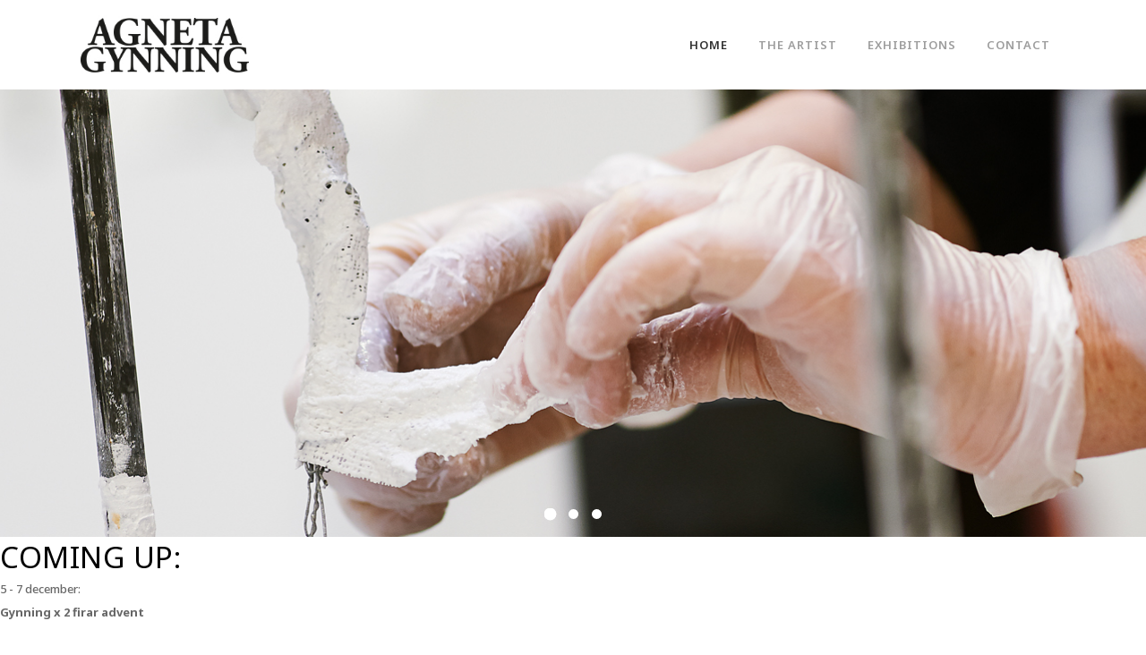

--- FILE ---
content_type: text/html; charset=UTF-8
request_url: https://www.agnetagynning.com/
body_size: 25253
content:
	<!DOCTYPE html>
<html lang="sv-SE">
<head>
	<meta charset="UTF-8" />
	
				<meta name="viewport" content="width=device-width,initial-scale=1,user-scalable=no">
		
            
                        <link rel="shortcut icon" type="image/x-icon" href="https://usercontent.one/wp/www.agnetagynning.com/wp-content/uploads/2021/07/favicon.png?media=1753881399">
            <link rel="apple-touch-icon" href="https://usercontent.one/wp/www.agnetagynning.com/wp-content/uploads/2021/07/favicon.png?media=1753881399"/>
        
	<link rel="profile" href="http://gmpg.org/xfn/11" />
	<link rel="pingback" href="https://www.agnetagynning.com/xmlrpc.php" />

	<title>Agneta Gynning | Sculptures of bronze, stone, glass and rubber</title>
<meta name='robots' content='max-image-preview:large' />
<link rel='dns-prefetch' href='//fonts.googleapis.com' />
<link rel="alternate" type="application/rss+xml" title="Agneta Gynning &raquo; Webbflöde" href="https://www.agnetagynning.com/feed/" />
<link rel="alternate" type="application/rss+xml" title="Agneta Gynning &raquo; Kommentarsflöde" href="https://www.agnetagynning.com/comments/feed/" />
<link rel="alternate" title="oEmbed (JSON)" type="application/json+oembed" href="https://www.agnetagynning.com/wp-json/oembed/1.0/embed?url=https%3A%2F%2Fwww.agnetagynning.com%2F" />
<link rel="alternate" title="oEmbed (XML)" type="text/xml+oembed" href="https://www.agnetagynning.com/wp-json/oembed/1.0/embed?url=https%3A%2F%2Fwww.agnetagynning.com%2F&#038;format=xml" />
<style id='wp-img-auto-sizes-contain-inline-css' type='text/css'>
img:is([sizes=auto i],[sizes^="auto," i]){contain-intrinsic-size:3000px 1500px}
/*# sourceURL=wp-img-auto-sizes-contain-inline-css */
</style>
<style id='wp-emoji-styles-inline-css' type='text/css'>

	img.wp-smiley, img.emoji {
		display: inline !important;
		border: none !important;
		box-shadow: none !important;
		height: 1em !important;
		width: 1em !important;
		margin: 0 0.07em !important;
		vertical-align: -0.1em !important;
		background: none !important;
		padding: 0 !important;
	}
/*# sourceURL=wp-emoji-styles-inline-css */
</style>
<style id='classic-theme-styles-inline-css' type='text/css'>
/*! This file is auto-generated */
.wp-block-button__link{color:#fff;background-color:#32373c;border-radius:9999px;box-shadow:none;text-decoration:none;padding:calc(.667em + 2px) calc(1.333em + 2px);font-size:1.125em}.wp-block-file__button{background:#32373c;color:#fff;text-decoration:none}
/*# sourceURL=/wp-includes/css/classic-themes.min.css */
</style>
<style id='global-styles-inline-css' type='text/css'>
:root{--wp--preset--aspect-ratio--square: 1;--wp--preset--aspect-ratio--4-3: 4/3;--wp--preset--aspect-ratio--3-4: 3/4;--wp--preset--aspect-ratio--3-2: 3/2;--wp--preset--aspect-ratio--2-3: 2/3;--wp--preset--aspect-ratio--16-9: 16/9;--wp--preset--aspect-ratio--9-16: 9/16;--wp--preset--color--black: #000000;--wp--preset--color--cyan-bluish-gray: #abb8c3;--wp--preset--color--white: #ffffff;--wp--preset--color--pale-pink: #f78da7;--wp--preset--color--vivid-red: #cf2e2e;--wp--preset--color--luminous-vivid-orange: #ff6900;--wp--preset--color--luminous-vivid-amber: #fcb900;--wp--preset--color--light-green-cyan: #7bdcb5;--wp--preset--color--vivid-green-cyan: #00d084;--wp--preset--color--pale-cyan-blue: #8ed1fc;--wp--preset--color--vivid-cyan-blue: #0693e3;--wp--preset--color--vivid-purple: #9b51e0;--wp--preset--gradient--vivid-cyan-blue-to-vivid-purple: linear-gradient(135deg,rgb(6,147,227) 0%,rgb(155,81,224) 100%);--wp--preset--gradient--light-green-cyan-to-vivid-green-cyan: linear-gradient(135deg,rgb(122,220,180) 0%,rgb(0,208,130) 100%);--wp--preset--gradient--luminous-vivid-amber-to-luminous-vivid-orange: linear-gradient(135deg,rgb(252,185,0) 0%,rgb(255,105,0) 100%);--wp--preset--gradient--luminous-vivid-orange-to-vivid-red: linear-gradient(135deg,rgb(255,105,0) 0%,rgb(207,46,46) 100%);--wp--preset--gradient--very-light-gray-to-cyan-bluish-gray: linear-gradient(135deg,rgb(238,238,238) 0%,rgb(169,184,195) 100%);--wp--preset--gradient--cool-to-warm-spectrum: linear-gradient(135deg,rgb(74,234,220) 0%,rgb(151,120,209) 20%,rgb(207,42,186) 40%,rgb(238,44,130) 60%,rgb(251,105,98) 80%,rgb(254,248,76) 100%);--wp--preset--gradient--blush-light-purple: linear-gradient(135deg,rgb(255,206,236) 0%,rgb(152,150,240) 100%);--wp--preset--gradient--blush-bordeaux: linear-gradient(135deg,rgb(254,205,165) 0%,rgb(254,45,45) 50%,rgb(107,0,62) 100%);--wp--preset--gradient--luminous-dusk: linear-gradient(135deg,rgb(255,203,112) 0%,rgb(199,81,192) 50%,rgb(65,88,208) 100%);--wp--preset--gradient--pale-ocean: linear-gradient(135deg,rgb(255,245,203) 0%,rgb(182,227,212) 50%,rgb(51,167,181) 100%);--wp--preset--gradient--electric-grass: linear-gradient(135deg,rgb(202,248,128) 0%,rgb(113,206,126) 100%);--wp--preset--gradient--midnight: linear-gradient(135deg,rgb(2,3,129) 0%,rgb(40,116,252) 100%);--wp--preset--font-size--small: 13px;--wp--preset--font-size--medium: 20px;--wp--preset--font-size--large: 36px;--wp--preset--font-size--x-large: 42px;--wp--preset--spacing--20: 0.44rem;--wp--preset--spacing--30: 0.67rem;--wp--preset--spacing--40: 1rem;--wp--preset--spacing--50: 1.5rem;--wp--preset--spacing--60: 2.25rem;--wp--preset--spacing--70: 3.38rem;--wp--preset--spacing--80: 5.06rem;--wp--preset--shadow--natural: 6px 6px 9px rgba(0, 0, 0, 0.2);--wp--preset--shadow--deep: 12px 12px 50px rgba(0, 0, 0, 0.4);--wp--preset--shadow--sharp: 6px 6px 0px rgba(0, 0, 0, 0.2);--wp--preset--shadow--outlined: 6px 6px 0px -3px rgb(255, 255, 255), 6px 6px rgb(0, 0, 0);--wp--preset--shadow--crisp: 6px 6px 0px rgb(0, 0, 0);}:where(.is-layout-flex){gap: 0.5em;}:where(.is-layout-grid){gap: 0.5em;}body .is-layout-flex{display: flex;}.is-layout-flex{flex-wrap: wrap;align-items: center;}.is-layout-flex > :is(*, div){margin: 0;}body .is-layout-grid{display: grid;}.is-layout-grid > :is(*, div){margin: 0;}:where(.wp-block-columns.is-layout-flex){gap: 2em;}:where(.wp-block-columns.is-layout-grid){gap: 2em;}:where(.wp-block-post-template.is-layout-flex){gap: 1.25em;}:where(.wp-block-post-template.is-layout-grid){gap: 1.25em;}.has-black-color{color: var(--wp--preset--color--black) !important;}.has-cyan-bluish-gray-color{color: var(--wp--preset--color--cyan-bluish-gray) !important;}.has-white-color{color: var(--wp--preset--color--white) !important;}.has-pale-pink-color{color: var(--wp--preset--color--pale-pink) !important;}.has-vivid-red-color{color: var(--wp--preset--color--vivid-red) !important;}.has-luminous-vivid-orange-color{color: var(--wp--preset--color--luminous-vivid-orange) !important;}.has-luminous-vivid-amber-color{color: var(--wp--preset--color--luminous-vivid-amber) !important;}.has-light-green-cyan-color{color: var(--wp--preset--color--light-green-cyan) !important;}.has-vivid-green-cyan-color{color: var(--wp--preset--color--vivid-green-cyan) !important;}.has-pale-cyan-blue-color{color: var(--wp--preset--color--pale-cyan-blue) !important;}.has-vivid-cyan-blue-color{color: var(--wp--preset--color--vivid-cyan-blue) !important;}.has-vivid-purple-color{color: var(--wp--preset--color--vivid-purple) !important;}.has-black-background-color{background-color: var(--wp--preset--color--black) !important;}.has-cyan-bluish-gray-background-color{background-color: var(--wp--preset--color--cyan-bluish-gray) !important;}.has-white-background-color{background-color: var(--wp--preset--color--white) !important;}.has-pale-pink-background-color{background-color: var(--wp--preset--color--pale-pink) !important;}.has-vivid-red-background-color{background-color: var(--wp--preset--color--vivid-red) !important;}.has-luminous-vivid-orange-background-color{background-color: var(--wp--preset--color--luminous-vivid-orange) !important;}.has-luminous-vivid-amber-background-color{background-color: var(--wp--preset--color--luminous-vivid-amber) !important;}.has-light-green-cyan-background-color{background-color: var(--wp--preset--color--light-green-cyan) !important;}.has-vivid-green-cyan-background-color{background-color: var(--wp--preset--color--vivid-green-cyan) !important;}.has-pale-cyan-blue-background-color{background-color: var(--wp--preset--color--pale-cyan-blue) !important;}.has-vivid-cyan-blue-background-color{background-color: var(--wp--preset--color--vivid-cyan-blue) !important;}.has-vivid-purple-background-color{background-color: var(--wp--preset--color--vivid-purple) !important;}.has-black-border-color{border-color: var(--wp--preset--color--black) !important;}.has-cyan-bluish-gray-border-color{border-color: var(--wp--preset--color--cyan-bluish-gray) !important;}.has-white-border-color{border-color: var(--wp--preset--color--white) !important;}.has-pale-pink-border-color{border-color: var(--wp--preset--color--pale-pink) !important;}.has-vivid-red-border-color{border-color: var(--wp--preset--color--vivid-red) !important;}.has-luminous-vivid-orange-border-color{border-color: var(--wp--preset--color--luminous-vivid-orange) !important;}.has-luminous-vivid-amber-border-color{border-color: var(--wp--preset--color--luminous-vivid-amber) !important;}.has-light-green-cyan-border-color{border-color: var(--wp--preset--color--light-green-cyan) !important;}.has-vivid-green-cyan-border-color{border-color: var(--wp--preset--color--vivid-green-cyan) !important;}.has-pale-cyan-blue-border-color{border-color: var(--wp--preset--color--pale-cyan-blue) !important;}.has-vivid-cyan-blue-border-color{border-color: var(--wp--preset--color--vivid-cyan-blue) !important;}.has-vivid-purple-border-color{border-color: var(--wp--preset--color--vivid-purple) !important;}.has-vivid-cyan-blue-to-vivid-purple-gradient-background{background: var(--wp--preset--gradient--vivid-cyan-blue-to-vivid-purple) !important;}.has-light-green-cyan-to-vivid-green-cyan-gradient-background{background: var(--wp--preset--gradient--light-green-cyan-to-vivid-green-cyan) !important;}.has-luminous-vivid-amber-to-luminous-vivid-orange-gradient-background{background: var(--wp--preset--gradient--luminous-vivid-amber-to-luminous-vivid-orange) !important;}.has-luminous-vivid-orange-to-vivid-red-gradient-background{background: var(--wp--preset--gradient--luminous-vivid-orange-to-vivid-red) !important;}.has-very-light-gray-to-cyan-bluish-gray-gradient-background{background: var(--wp--preset--gradient--very-light-gray-to-cyan-bluish-gray) !important;}.has-cool-to-warm-spectrum-gradient-background{background: var(--wp--preset--gradient--cool-to-warm-spectrum) !important;}.has-blush-light-purple-gradient-background{background: var(--wp--preset--gradient--blush-light-purple) !important;}.has-blush-bordeaux-gradient-background{background: var(--wp--preset--gradient--blush-bordeaux) !important;}.has-luminous-dusk-gradient-background{background: var(--wp--preset--gradient--luminous-dusk) !important;}.has-pale-ocean-gradient-background{background: var(--wp--preset--gradient--pale-ocean) !important;}.has-electric-grass-gradient-background{background: var(--wp--preset--gradient--electric-grass) !important;}.has-midnight-gradient-background{background: var(--wp--preset--gradient--midnight) !important;}.has-small-font-size{font-size: var(--wp--preset--font-size--small) !important;}.has-medium-font-size{font-size: var(--wp--preset--font-size--medium) !important;}.has-large-font-size{font-size: var(--wp--preset--font-size--large) !important;}.has-x-large-font-size{font-size: var(--wp--preset--font-size--x-large) !important;}
:where(.wp-block-post-template.is-layout-flex){gap: 1.25em;}:where(.wp-block-post-template.is-layout-grid){gap: 1.25em;}
:where(.wp-block-term-template.is-layout-flex){gap: 1.25em;}:where(.wp-block-term-template.is-layout-grid){gap: 1.25em;}
:where(.wp-block-columns.is-layout-flex){gap: 2em;}:where(.wp-block-columns.is-layout-grid){gap: 2em;}
:root :where(.wp-block-pullquote){font-size: 1.5em;line-height: 1.6;}
/*# sourceURL=global-styles-inline-css */
</style>
<link rel='stylesheet' id='contact-form-7-css' href='https://usercontent.one/wp/www.agnetagynning.com/wp-content/plugins/contact-form-7/includes/css/styles.css?ver=6.1.4&media=1753881399' type='text/css' media='all' />
<link rel='stylesheet' id='qi-addons-for-elementor-grid-style-css' href='https://usercontent.one/wp/www.agnetagynning.com/wp-content/plugins/qi-addons-for-elementor/assets/css/grid.min.css?ver=1.9.5&media=1753881399' type='text/css' media='all' />
<link rel='stylesheet' id='qi-addons-for-elementor-helper-parts-style-css' href='https://usercontent.one/wp/www.agnetagynning.com/wp-content/plugins/qi-addons-for-elementor/assets/css/helper-parts.min.css?ver=1.9.5&media=1753881399' type='text/css' media='all' />
<link rel='stylesheet' id='qi-addons-for-elementor-style-css' href='https://usercontent.one/wp/www.agnetagynning.com/wp-content/plugins/qi-addons-for-elementor/assets/css/main.min.css?ver=1.9.5&media=1753881399' type='text/css' media='all' />
<link rel='stylesheet' id='mediaelement-css' href='https://www.agnetagynning.com/wp-includes/js/mediaelement/mediaelementplayer-legacy.min.css?ver=4.2.17' type='text/css' media='all' />
<link rel='stylesheet' id='wp-mediaelement-css' href='https://www.agnetagynning.com/wp-includes/js/mediaelement/wp-mediaelement.min.css?ver=6.9' type='text/css' media='all' />
<link rel='stylesheet' id='bridge-default-style-css' href='https://usercontent.one/wp/www.agnetagynning.com/wp-content/themes/bridge/style.css?ver=6.9&media=1753881399' type='text/css' media='all' />
<link rel='stylesheet' id='bridge-qode-font_awesome-css' href='https://usercontent.one/wp/www.agnetagynning.com/wp-content/themes/bridge/css/font-awesome/css/font-awesome.min.css?ver=6.9&media=1753881399' type='text/css' media='all' />
<link rel='stylesheet' id='bridge-qode-font_elegant-css' href='https://usercontent.one/wp/www.agnetagynning.com/wp-content/themes/bridge/css/elegant-icons/style.min.css?ver=6.9&media=1753881399' type='text/css' media='all' />
<link rel='stylesheet' id='bridge-qode-linea_icons-css' href='https://usercontent.one/wp/www.agnetagynning.com/wp-content/themes/bridge/css/linea-icons/style.css?ver=6.9&media=1753881399' type='text/css' media='all' />
<link rel='stylesheet' id='bridge-qode-dripicons-css' href='https://usercontent.one/wp/www.agnetagynning.com/wp-content/themes/bridge/css/dripicons/dripicons.css?ver=6.9&media=1753881399' type='text/css' media='all' />
<link rel='stylesheet' id='bridge-qode-kiko-css' href='https://usercontent.one/wp/www.agnetagynning.com/wp-content/themes/bridge/css/kiko/kiko-all.css?ver=6.9&media=1753881399' type='text/css' media='all' />
<link rel='stylesheet' id='bridge-qode-font_awesome_5-css' href='https://usercontent.one/wp/www.agnetagynning.com/wp-content/themes/bridge/css/font-awesome-5/css/font-awesome-5.min.css?ver=6.9&media=1753881399' type='text/css' media='all' />
<link rel='stylesheet' id='bridge-stylesheet-css' href='https://usercontent.one/wp/www.agnetagynning.com/wp-content/themes/bridge/css/stylesheet.min.css?ver=6.9&media=1753881399' type='text/css' media='all' />
<style id='bridge-stylesheet-inline-css' type='text/css'>
   .page-id-2913.disabled_footer_top .footer_top_holder, .page-id-2913.disabled_footer_bottom .footer_bottom_holder { display: none;}


/*# sourceURL=bridge-stylesheet-inline-css */
</style>
<link rel='stylesheet' id='bridge-print-css' href='https://usercontent.one/wp/www.agnetagynning.com/wp-content/themes/bridge/css/print.css?ver=6.9&media=1753881399' type='text/css' media='all' />
<link rel='stylesheet' id='bridge-style-dynamic-css' href='https://www.agnetagynning.com/wp-content/themes/bridge/css/style_dynamic_callback.php?ver=6.9' type='text/css' media='all' />
<link rel='stylesheet' id='bridge-responsive-css' href='https://usercontent.one/wp/www.agnetagynning.com/wp-content/themes/bridge/css/responsive.min.css?ver=6.9&media=1753881399' type='text/css' media='all' />
<link rel='stylesheet' id='bridge-style-dynamic-responsive-css' href='https://www.agnetagynning.com/wp-content/themes/bridge/css/style_dynamic_responsive_callback.php?ver=6.9' type='text/css' media='all' />
<style id='bridge-style-dynamic-responsive-inline-css' type='text/css'>
.testimonials_holder{
text-align: left;
}

.testimonials_holder .flex-direction-nav a{
border: none;
}

.testimonials_holder .flex-direction-nav a, .testimonials_holder .flex-direction-nav a:before{
width: auto;
font-size: 27px;
color: #fff;
}

.testimonials_holder .flex-direction-nav li:last-child{
margin-left: 55px;
}

.testimonials .testimonial_text_inner p.testimonial_author{
font-family: 'Cormorant Garamond', sans-serif;
font-size: 18px;
margin-top: 17px;
}

.testimonials_holder .flex-direction-nav li{
margin-top: 22px;
}

.q_team .q_team_text{
padding-left: 0;
padding-right: 0;
padding-top: 19px;
}

.q_team .q_team_title_holder{
text-align: left;
}

.q_team .q_team_title_holder .q_team_name{
margin-bottom: 0;
}

.q_icon_with_title.tiny .icon_text_holder{
padding-left: 25px;
}

.q_icon_with_title .icon_with_title_link{
margin: 0;
}

.qode-pl-holder .qode-pli-text-wrapper{
margin-top: 18px;
}

.qode-pl-holder .qode-pli .qode-pli-category{
margin: -5px 0 -1px;
}

.qode-pl-holder .qode-pli .qode-pli-title{
margin: 0 0 2px;
}

.qode-pl-holder .qode-pli-text-wrapper{
text-align: left;
overflow: hidden;
}

.qode-pl-holder .qode-pli .qode-pli-add-to-cart{
left: 0;
}

.qode-pl-holder.qode-info-below-image .qode-pli:hover .qode-pli-text-wrapper .qode-pli-add-to-cart{
transform: translateX(0);
}

.qode-pl-holder .qode-pli .qode-pli-category a{
font-family: 'Cormorant Garamond', sans-serif;
font-size: 18px;
font-weight: 400;
letter-spacing: 0.5px;
color: #010101;
text-transform: capitalize;
}

.qode-pl-holder .qode-pli .qode-pli-title a{
font-family: 'Montserrat', sans-serif;
font-weight: 600;
letter-spacing: 0.5px;
color: #010101;
text-transform: uppercase;
font-size: 16px;
}

.qode-pl-holder .qode-pli .qode-pli-price{
font-size: 13px;
font-weight: 300;
letter-spacing: 0.5px;
color: #676767;
}

.qode-pl-holder .qode-pli .qode-pli-add-to-cart a{
font-family: 'Montserrat', sans-serif;
font-size: 12px;
font-weight: 600;
letter-spacing: 0.5px;
}

.qode-pl-holder .qode-pli .qode-pli-title a:hover{
    color: #9b9b9b;
}

.qode-pl-holder .qode-pli .qode-pli-category a:hover {
    color: #444;
}

.qode-pl-holder.qode-info-below-image .qode-pli .qode-pli-text-wrapper .qode-pli-add-to-cart a:hover{
    color: #000;
}

.q_icon_with_title .icon_text_inner{
padding: 0 0 10px;
}

@media only screen and (min-width: 601px) and (max-width: 1024px){
body.qode_advanced_footer_responsive_1000 .four_columns .column1, body.qode_advanced_footer_responsive_1000 .four_columns .column2, body.qode_advanced_footer_responsive_1000 .four_columns .column3, body.qode_advanced_footer_responsive_1000 .four_columns .column4{
width: 50%;
}
}

@media only screen and (min-width: 601px) and (max-width: 1024px){

body.qode_advanced_footer_responsive_1000 .four_columns>.column3>.column_inner{
padding-left: 0;
}

.footer_top .four_columns .column3 .column_inner>div, .footer_top .three_columns .column3 .column_inner>div{
margin-left: 0;
}

}

.qode-pl-holder.qode-normal-space .qode-pl-outer .qode-pli{
padding: 0 12px 30px;
}

nav.mobile_menu ul li, nav.mobile_menu ul li ul li{
border: none;
}

@media only screen and (min-width: 769px) and (max-width: 1024px){
.qode-pl-holder.qode-standard-layout.qode-four-columns .qode-pli, .qode-pl-holder.qode-standard-layout.qode-six-columns .qode-pli{
width: 50%;
}

.qode-pl-holder.qode-standard-layout.qode-four-columns .qode-pli:nth-child(3n+1){
clear: none;
}
}

.footer_top h5{
margin: 0 0 9px;
}

.vertical_menu_area .q_social_icon_holder:hover .simple_social{
    color: #b9b9b9 !important;
}

@media only screen and (max-width: 1024px){
.four_columns>.column3{
clear: both;
}
}

@media only screen and (max-width: 480px){
.qode-alt-title{
font-size: 40px !important;
}
}

@media only screen and (max-width: 480px){
.footer_top .column_inner>div:not(.qode_separator_widget){
margin: 0 0 10px !important;
}
}

@media only screen and (max-width: 600px){
.footer_bottom_columns.two_columns_50_50 .column1 .footer_bottom, .footer_bottom_columns.two_columns_50_50 .column2 .footer_bottom{
text-align: left;
}
}

@media only screen and (max-width: 480px){
.footer_bottom{
height: 45px;
}
}

.woocommerce .qbutton.add-to-cart-button, .woocommerce .single_add_to_cart_button, .woocommerce .woocommerce-message a.button, .woocommerce ul.products li.product .added_to_cart, .woocommerce ul.products li.product .add-to-cart-button, .woocommerce ul.products li.product .added_to_cart, .woocommerce ul.products li.product a.qbutton.out-of-stock-button{
    padding: 0 30px;
}

.q_accordion_holder.accordion.boxed .ui-accordion-header{
    background-color: #000;
    color: #fff;
}

.q_accordion_holder.accordion .ui-accordion-header:hover{
    background-color: #a3a3a3;
    color: #fff !important;
}
/*# sourceURL=bridge-style-dynamic-responsive-inline-css */
</style>
<link rel='stylesheet' id='js_composer_front-css' href='https://usercontent.one/wp/www.agnetagynning.com/wp-content/plugins/js_composer/assets/css/js_composer.min.css?ver=8.7.2&media=1753881399' type='text/css' media='all' />
<link rel='stylesheet' id='bridge-style-handle-google-fonts-css' href='https://fonts.googleapis.com/css?family=Raleway%3A100%2C200%2C300%2C400%2C500%2C600%2C700%2C800%2C900%2C100italic%2C300italic%2C400italic%2C700italic%7CNoto+Sans%3A100%2C200%2C300%2C400%2C500%2C600%2C700%2C800%2C900%2C100italic%2C300italic%2C400italic%2C700italic%7CNoto+Serif%3A100%2C200%2C300%2C400%2C500%2C600%2C700%2C800%2C900%2C100italic%2C300italic%2C400italic%2C700italic%7CMontserrat%3A100%2C200%2C300%2C400%2C500%2C600%2C700%2C800%2C900%2C100italic%2C300italic%2C400italic%2C700italic%7CRaleway%3A100%2C200%2C300%2C400%2C500%2C600%2C700%2C800%2C900%2C100italic%2C300italic%2C400italic%2C700italic&#038;subset=latin%2Clatin-ext&#038;ver=1.0.0' type='text/css' media='all' />
<link rel='stylesheet' id='bridge-core-dashboard-style-css' href='https://usercontent.one/wp/www.agnetagynning.com/wp-content/plugins/bridge-core/modules/core-dashboard/assets/css/core-dashboard.min.css?ver=6.9&media=1753881399' type='text/css' media='all' />
<link rel='stylesheet' id='swiper-css' href='https://usercontent.one/wp/www.agnetagynning.com/wp-content/plugins/qi-addons-for-elementor/assets/plugins/swiper/8.4.5/swiper.min.css?ver=8.4.5&media=1753881399' type='text/css' media='all' />
<link rel='stylesheet' id='elementor-icons-css' href='https://usercontent.one/wp/www.agnetagynning.com/wp-content/plugins/elementor/assets/lib/eicons/css/elementor-icons.min.css?ver=5.44.0&media=1753881399' type='text/css' media='all' />
<link rel='stylesheet' id='elementor-frontend-css' href='https://usercontent.one/wp/www.agnetagynning.com/wp-content/plugins/elementor/assets/css/frontend.min.css?ver=3.33.4&media=1753881399' type='text/css' media='all' />
<link rel='stylesheet' id='elementor-post-9-css' href='https://usercontent.one/wp/www.agnetagynning.com/wp-content/uploads/elementor/css/post-9.css?media=1753881399?ver=1766808466' type='text/css' media='all' />
<link rel='stylesheet' id='e-swiper-css' href='https://usercontent.one/wp/www.agnetagynning.com/wp-content/plugins/elementor/assets/css/conditionals/e-swiper.min.css?ver=3.33.4&media=1753881399' type='text/css' media='all' />
<link rel='stylesheet' id='widget-call-to-action-css' href='https://usercontent.one/wp/www.agnetagynning.com/wp-content/plugins/elementor-pro/assets/css/widget-call-to-action.min.css?ver=3.33.2&media=1753881399' type='text/css' media='all' />
<link rel='stylesheet' id='e-transitions-css' href='https://usercontent.one/wp/www.agnetagynning.com/wp-content/plugins/elementor-pro/assets/css/conditionals/transitions.min.css?ver=3.33.2&media=1753881399' type='text/css' media='all' />
<link rel='stylesheet' id='widget-video-css' href='https://usercontent.one/wp/www.agnetagynning.com/wp-content/plugins/elementor/assets/css/widget-video.min.css?ver=3.33.4&media=1753881399' type='text/css' media='all' />
<link rel='stylesheet' id='widget-heading-css' href='https://usercontent.one/wp/www.agnetagynning.com/wp-content/plugins/elementor/assets/css/widget-heading.min.css?ver=3.33.4&media=1753881399' type='text/css' media='all' />
<link rel='stylesheet' id='widget-spacer-css' href='https://usercontent.one/wp/www.agnetagynning.com/wp-content/plugins/elementor/assets/css/widget-spacer.min.css?ver=3.33.4&media=1753881399' type='text/css' media='all' />
<link rel='stylesheet' id='widget-image-css' href='https://usercontent.one/wp/www.agnetagynning.com/wp-content/plugins/elementor/assets/css/widget-image.min.css?ver=3.33.4&media=1753881399' type='text/css' media='all' />
<link rel='stylesheet' id='elementor-post-2913-css' href='https://usercontent.one/wp/www.agnetagynning.com/wp-content/uploads/elementor/css/post-2913.css?media=1753881399?ver=1766808466' type='text/css' media='all' />
<link rel='stylesheet' id='elementor-gf-local-roboto-css' href='https://usercontent.one/wp/www.agnetagynning.com/wp-content/uploads/elementor/google-fonts/css/roboto.css?media=1753881399?ver=1742385246' type='text/css' media='all' />
<link rel='stylesheet' id='elementor-gf-local-robotoslab-css' href='https://usercontent.one/wp/www.agnetagynning.com/wp-content/uploads/elementor/google-fonts/css/robotoslab.css?media=1753881399?ver=1742385254' type='text/css' media='all' />
<script type="text/javascript" src="https://www.agnetagynning.com/wp-includes/js/jquery/jquery.min.js?ver=3.7.1" id="jquery-core-js"></script>
<script type="text/javascript" src="https://www.agnetagynning.com/wp-includes/js/jquery/jquery-migrate.min.js?ver=3.4.1" id="jquery-migrate-js"></script>
<script></script><link rel="https://api.w.org/" href="https://www.agnetagynning.com/wp-json/" /><link rel="alternate" title="JSON" type="application/json" href="https://www.agnetagynning.com/wp-json/wp/v2/pages/2913" /><link rel="EditURI" type="application/rsd+xml" title="RSD" href="https://www.agnetagynning.com/xmlrpc.php?rsd" />
<meta name="generator" content="WordPress 6.9" />
<link rel="canonical" href="https://www.agnetagynning.com/" />
<link rel='shortlink' href='https://www.agnetagynning.com/' />
<style>[class*=" icon-oc-"],[class^=icon-oc-]{speak:none;font-style:normal;font-weight:400;font-variant:normal;text-transform:none;line-height:1;-webkit-font-smoothing:antialiased;-moz-osx-font-smoothing:grayscale}.icon-oc-one-com-white-32px-fill:before{content:"901"}.icon-oc-one-com:before{content:"900"}#one-com-icon,.toplevel_page_onecom-wp .wp-menu-image{speak:none;display:flex;align-items:center;justify-content:center;text-transform:none;line-height:1;-webkit-font-smoothing:antialiased;-moz-osx-font-smoothing:grayscale}.onecom-wp-admin-bar-item>a,.toplevel_page_onecom-wp>.wp-menu-name{font-size:16px;font-weight:400;line-height:1}.toplevel_page_onecom-wp>.wp-menu-name img{width:69px;height:9px;}.wp-submenu-wrap.wp-submenu>.wp-submenu-head>img{width:88px;height:auto}.onecom-wp-admin-bar-item>a img{height:7px!important}.onecom-wp-admin-bar-item>a img,.toplevel_page_onecom-wp>.wp-menu-name img{opacity:.8}.onecom-wp-admin-bar-item.hover>a img,.toplevel_page_onecom-wp.wp-has-current-submenu>.wp-menu-name img,li.opensub>a.toplevel_page_onecom-wp>.wp-menu-name img{opacity:1}#one-com-icon:before,.onecom-wp-admin-bar-item>a:before,.toplevel_page_onecom-wp>.wp-menu-image:before{content:'';position:static!important;background-color:rgba(240,245,250,.4);border-radius:102px;width:18px;height:18px;padding:0!important}.onecom-wp-admin-bar-item>a:before{width:14px;height:14px}.onecom-wp-admin-bar-item.hover>a:before,.toplevel_page_onecom-wp.opensub>a>.wp-menu-image:before,.toplevel_page_onecom-wp.wp-has-current-submenu>.wp-menu-image:before{background-color:#76b82a}.onecom-wp-admin-bar-item>a{display:inline-flex!important;align-items:center;justify-content:center}#one-com-logo-wrapper{font-size:4em}#one-com-icon{vertical-align:middle}.imagify-welcome{display:none !important;}</style><meta name="generator" content="Elementor 3.33.4; features: additional_custom_breakpoints; settings: css_print_method-external, google_font-enabled, font_display-auto">
<style type="text/css">.recentcomments a{display:inline !important;padding:0 !important;margin:0 !important;}</style>			<style>
				.e-con.e-parent:nth-of-type(n+4):not(.e-lazyloaded):not(.e-no-lazyload),
				.e-con.e-parent:nth-of-type(n+4):not(.e-lazyloaded):not(.e-no-lazyload) * {
					background-image: none !important;
				}
				@media screen and (max-height: 1024px) {
					.e-con.e-parent:nth-of-type(n+3):not(.e-lazyloaded):not(.e-no-lazyload),
					.e-con.e-parent:nth-of-type(n+3):not(.e-lazyloaded):not(.e-no-lazyload) * {
						background-image: none !important;
					}
				}
				@media screen and (max-height: 640px) {
					.e-con.e-parent:nth-of-type(n+2):not(.e-lazyloaded):not(.e-no-lazyload),
					.e-con.e-parent:nth-of-type(n+2):not(.e-lazyloaded):not(.e-no-lazyload) * {
						background-image: none !important;
					}
				}
			</style>
			<meta name="generator" content="Powered by WPBakery Page Builder - drag and drop page builder for WordPress."/>
<meta name="generator" content="Powered by Slider Revolution 6.7.38 - responsive, Mobile-Friendly Slider Plugin for WordPress with comfortable drag and drop interface." />
<script>function setREVStartSize(e){
			//window.requestAnimationFrame(function() {
				window.RSIW = window.RSIW===undefined ? window.innerWidth : window.RSIW;
				window.RSIH = window.RSIH===undefined ? window.innerHeight : window.RSIH;
				try {
					var pw = document.getElementById(e.c).parentNode.offsetWidth,
						newh;
					pw = pw===0 || isNaN(pw) || (e.l=="fullwidth" || e.layout=="fullwidth") ? window.RSIW : pw;
					e.tabw = e.tabw===undefined ? 0 : parseInt(e.tabw);
					e.thumbw = e.thumbw===undefined ? 0 : parseInt(e.thumbw);
					e.tabh = e.tabh===undefined ? 0 : parseInt(e.tabh);
					e.thumbh = e.thumbh===undefined ? 0 : parseInt(e.thumbh);
					e.tabhide = e.tabhide===undefined ? 0 : parseInt(e.tabhide);
					e.thumbhide = e.thumbhide===undefined ? 0 : parseInt(e.thumbhide);
					e.mh = e.mh===undefined || e.mh=="" || e.mh==="auto" ? 0 : parseInt(e.mh,0);
					if(e.layout==="fullscreen" || e.l==="fullscreen")
						newh = Math.max(e.mh,window.RSIH);
					else{
						e.gw = Array.isArray(e.gw) ? e.gw : [e.gw];
						for (var i in e.rl) if (e.gw[i]===undefined || e.gw[i]===0) e.gw[i] = e.gw[i-1];
						e.gh = e.el===undefined || e.el==="" || (Array.isArray(e.el) && e.el.length==0)? e.gh : e.el;
						e.gh = Array.isArray(e.gh) ? e.gh : [e.gh];
						for (var i in e.rl) if (e.gh[i]===undefined || e.gh[i]===0) e.gh[i] = e.gh[i-1];
											
						var nl = new Array(e.rl.length),
							ix = 0,
							sl;
						e.tabw = e.tabhide>=pw ? 0 : e.tabw;
						e.thumbw = e.thumbhide>=pw ? 0 : e.thumbw;
						e.tabh = e.tabhide>=pw ? 0 : e.tabh;
						e.thumbh = e.thumbhide>=pw ? 0 : e.thumbh;
						for (var i in e.rl) nl[i] = e.rl[i]<window.RSIW ? 0 : e.rl[i];
						sl = nl[0];
						for (var i in nl) if (sl>nl[i] && nl[i]>0) { sl = nl[i]; ix=i;}
						var m = pw>(e.gw[ix]+e.tabw+e.thumbw) ? 1 : (pw-(e.tabw+e.thumbw)) / (e.gw[ix]);
						newh =  (e.gh[ix] * m) + (e.tabh + e.thumbh);
					}
					var el = document.getElementById(e.c);
					if (el!==null && el) el.style.height = newh+"px";
					el = document.getElementById(e.c+"_wrapper");
					if (el!==null && el) {
						el.style.height = newh+"px";
						el.style.display = "block";
					}
				} catch(e){
					console.log("Failure at Presize of Slider:" + e)
				}
			//});
		  };</script>
		<style type="text/css" id="wp-custom-css">
			element.style {
}
.portfolio_social_holder {
    width: 100%;
    display: none;
}		</style>
		<noscript><style> .wpb_animate_when_almost_visible { opacity: 1; }</style></noscript></head>

<body class="home wp-singular page-template page-template-full_width page-template-full_width-php page page-id-2913 wp-theme-bridge bridge-core-3.3.4.5 qodef-qi--no-touch qi-addons-for-elementor-1.9.5 qode-optimizer-1.0.4   vertical_menu_transparency vertical_menu_transparency_on qode-title-hidden qode_grid_1300 qode-overridden-elementors-fonts qode-theme-ver-30.8.8.5 qode-theme-bridge qode_advanced_footer_responsive_1000 qode_header_in_grid wpb-js-composer js-comp-ver-8.7.2 vc_responsive elementor-default elementor-kit-9 elementor-page elementor-page-2913" itemscope itemtype="http://schema.org/WebPage">




<div class="wrapper">
	<div class="wrapper_inner">

    
		<!-- Google Analytics start -->
				<!-- Google Analytics end -->

		
	<header class=" scroll_header_top_area  stick scrolled_not_transparent page_header">
	<div class="header_inner clearfix">
				<div class="header_top_bottom_holder">
			
			<div class="header_bottom clearfix" style='' >
								<div class="container">
					<div class="container_inner clearfix">
																				<div class="header_inner_left">
																	<div class="mobile_menu_button">
		<span>
			<i class="qode_icon_font_awesome fa fa-bars " ></i>		</span>
	</div>
								<div class="logo_wrapper" >
	<div class="q_logo">
		<a itemprop="url" href="https://www.agnetagynning.com/" >
             <img itemprop="image" class="normal" src="http://dev2.curactiv.nu/wp-content/uploads/2021/01/Agneta_logo.jpg" alt="Logo"> 			 <img itemprop="image" class="light" src="http://dev2.curactiv.nu/wp-content/uploads/2021/01/Agneta_logo.jpg" alt="Logo"/> 			 <img itemprop="image" class="dark" src="http://dev2.curactiv.nu/wp-content/uploads/2021/01/logoAG.png" alt="Logo"/> 			 <img itemprop="image" class="sticky" src="http://dev2.curactiv.nu/wp-content/uploads/2021/01/Agneta_logo.jpg" alt="Logo"/> 			 <img itemprop="image" class="mobile" src="http://dev2.curactiv.nu/wp-content/uploads/2021/01/Agneta_logo.jpg" alt="Logo"/> 					</a>
	</div>
	</div>															</div>
															<div class="header_inner_right">
									<div class="side_menu_button_wrapper right">
																														<div class="side_menu_button">
																																	
										</div>
									</div>
								</div>
							
							
							<nav class="main_menu drop_down right">
								<ul id="menu-main-menu" class=""><li id="nav-menu-item-2952" class="menu-item menu-item-type-post_type menu-item-object-page menu-item-home current-menu-item page_item page-item-2913 current_page_item current-menu-ancestor current-menu-parent current_page_parent current_page_ancestor menu-item-has-children active has_sub narrow"><a href="https://www.agnetagynning.com/" class=" current "><i class="menu_icon blank fa"></i><span>home</span><span class="plus"></span></a>
<div class="second"><div class="inner"><ul>
	<li id="nav-menu-item-1830" class="menu-item menu-item-type-custom menu-item-object-custom current-menu-item current_page_item "><a href="/#for-sale" class=""><i class="menu_icon blank fa"></i><span>Works for sale</span><span class="plus"></span></a></li>
	<li id="nav-menu-item-1831" class="menu-item menu-item-type-custom menu-item-object-custom current-menu-item current_page_item "><a href="/#design-works" class=""><i class="menu_icon blank fa"></i><span>Design works</span><span class="plus"></span></a></li>
	<li id="nav-menu-item-1832" class="menu-item menu-item-type-custom menu-item-object-custom current-menu-item current_page_item "><a href="/#public-works" class=""><i class="menu_icon blank fa"></i><span>Public Works</span><span class="plus"></span></a></li>
	<li id="nav-menu-item-1833" class="menu-item menu-item-type-custom menu-item-object-custom current-menu-item current_page_item "><a href="/#back-catalogue" class=""><i class="menu_icon blank fa"></i><span>Back Catalogue</span><span class="plus"></span></a></li>
</ul></div></div>
</li>
<li id="nav-menu-item-839" class="menu-item menu-item-type-post_type menu-item-object-page menu-item-has-children  has_sub narrow"><a href="https://www.agnetagynning.com/about/" class=""><i class="menu_icon blank fa"></i><span>The artist</span><span class="plus"></span></a>
<div class="second"><div class="inner"><ul>
	<li id="nav-menu-item-1634" class="menu-item menu-item-type-post_type menu-item-object-page "><a href="https://www.agnetagynning.com/interview/" class=""><i class="menu_icon blank fa"></i><span>Interview</span><span class="plus"></span></a></li>
	<li id="nav-menu-item-1735" class="menu-item menu-item-type-custom menu-item-object-custom menu-item-has-children sub"><a href="/review-florence-biennale-italy-2011/" class=""><i class="menu_icon blank fa"></i><span>Looking back</span><span class="plus"></span><i class="q_menu_arrow fa fa-angle-right"></i></a>
	<ul>
		<li id="nav-menu-item-1734" class="menu-item menu-item-type-post_type menu-item-object-page "><a href="https://www.agnetagynning.com/review-florence-biennale-italy-2011/" class=""><i class="menu_icon blank fa"></i><span>Review: Florence biennale, italy 2011</span><span class="plus"></span></a></li>
		<li id="nav-menu-item-1733" class="menu-item menu-item-type-post_type menu-item-object-page "><a href="https://www.agnetagynning.com/summer-of-2014-in-pietrasanta-2/" class=""><i class="menu_icon blank fa"></i><span>Summer of 2014 in Pietrasanta</span><span class="plus"></span></a></li>
		<li id="nav-menu-item-1732" class="menu-item menu-item-type-post_type menu-item-object-page "><a href="https://www.agnetagynning.com/chianti-star-festival-2014/" class=""><i class="menu_icon blank fa"></i><span>Chianti Star Festival 2014</span><span class="plus"></span></a></li>
		<li id="nav-menu-item-1731" class="menu-item menu-item-type-post_type menu-item-object-page "><a href="https://www.agnetagynning.com/interview-in-svensk-damtidning/" class=""><i class="menu_icon blank fa"></i><span>Interview in svensk damtidning</span><span class="plus"></span></a></li>
	</ul>
</li>
</ul></div></div>
</li>
<li id="nav-menu-item-3091" class="menu-item menu-item-type-custom menu-item-object-custom menu-item-has-children  has_sub narrow"><a href="/exhibitions" class=""><i class="menu_icon blank fa"></i><span>Exhibitions</span><span class="plus"></span></a>
<div class="second"><div class="inner"><ul>
	<li id="nav-menu-item-1633" class="menu-item menu-item-type-post_type menu-item-object-page "><a href="https://www.agnetagynning.com/exhibitions/" class=""><i class="menu_icon blank fa"></i><span>Exhibitions, posts</span><span class="plus"></span></a></li>
	<li id="nav-menu-item-2357" class="menu-item menu-item-type-post_type menu-item-object-page "><a href="https://www.agnetagynning.com/upcoming-exhibitions/" class=""><i class="menu_icon blank fa"></i><span>Upcoming exhibitions</span><span class="plus"></span></a></li>
	<li id="nav-menu-item-1635" class="menu-item menu-item-type-post_type menu-item-object-page "><a href="https://www.agnetagynning.com/recent-exhibitions/" class=""><i class="menu_icon blank fa"></i><span>Recent exhibitions, list</span><span class="plus"></span></a></li>
</ul></div></div>
</li>
<li id="nav-menu-item-420" class="menu-item menu-item-type-post_type menu-item-object-page  narrow"><a href="https://www.agnetagynning.com/contact/" class=""><i class="menu_icon blank fa"></i><span>Contact</span><span class="plus"></span></a></li>
</ul>							</nav>
														<nav class="mobile_menu">
	<ul id="menu-main-menu-1" class=""><li id="mobile-menu-item-2952" class="menu-item menu-item-type-post_type menu-item-object-page menu-item-home current-menu-item page_item page-item-2913 current_page_item current-menu-ancestor current-menu-parent current_page_parent current_page_ancestor menu-item-has-children active has_sub"><a href="https://www.agnetagynning.com/" class=" current "><span>home</span></a><span class="mobile_arrow"><i class="fa fa-angle-right"></i><i class="fa fa-angle-down"></i></span>
<ul class="sub_menu">
	<li id="mobile-menu-item-1830" class="menu-item menu-item-type-custom menu-item-object-custom current-menu-item current_page_item "><a href="/#for-sale" class=""><span>Works for sale</span></a><span class="mobile_arrow"><i class="fa fa-angle-right"></i><i class="fa fa-angle-down"></i></span></li>
	<li id="mobile-menu-item-1831" class="menu-item menu-item-type-custom menu-item-object-custom current-menu-item current_page_item "><a href="/#design-works" class=""><span>Design works</span></a><span class="mobile_arrow"><i class="fa fa-angle-right"></i><i class="fa fa-angle-down"></i></span></li>
	<li id="mobile-menu-item-1832" class="menu-item menu-item-type-custom menu-item-object-custom current-menu-item current_page_item "><a href="/#public-works" class=""><span>Public Works</span></a><span class="mobile_arrow"><i class="fa fa-angle-right"></i><i class="fa fa-angle-down"></i></span></li>
	<li id="mobile-menu-item-1833" class="menu-item menu-item-type-custom menu-item-object-custom current-menu-item current_page_item "><a href="/#back-catalogue" class=""><span>Back Catalogue</span></a><span class="mobile_arrow"><i class="fa fa-angle-right"></i><i class="fa fa-angle-down"></i></span></li>
</ul>
</li>
<li id="mobile-menu-item-839" class="menu-item menu-item-type-post_type menu-item-object-page menu-item-has-children  has_sub"><a href="https://www.agnetagynning.com/about/" class=""><span>The artist</span></a><span class="mobile_arrow"><i class="fa fa-angle-right"></i><i class="fa fa-angle-down"></i></span>
<ul class="sub_menu">
	<li id="mobile-menu-item-1634" class="menu-item menu-item-type-post_type menu-item-object-page "><a href="https://www.agnetagynning.com/interview/" class=""><span>Interview</span></a><span class="mobile_arrow"><i class="fa fa-angle-right"></i><i class="fa fa-angle-down"></i></span></li>
	<li id="mobile-menu-item-1735" class="menu-item menu-item-type-custom menu-item-object-custom menu-item-has-children  has_sub"><a href="/review-florence-biennale-italy-2011/" class=""><span>Looking back</span></a><span class="mobile_arrow"><i class="fa fa-angle-right"></i><i class="fa fa-angle-down"></i></span>
	<ul class="sub_menu">
		<li id="mobile-menu-item-1734" class="menu-item menu-item-type-post_type menu-item-object-page "><a href="https://www.agnetagynning.com/review-florence-biennale-italy-2011/" class=""><span>Review: Florence biennale, italy 2011</span></a><span class="mobile_arrow"><i class="fa fa-angle-right"></i><i class="fa fa-angle-down"></i></span></li>
		<li id="mobile-menu-item-1733" class="menu-item menu-item-type-post_type menu-item-object-page "><a href="https://www.agnetagynning.com/summer-of-2014-in-pietrasanta-2/" class=""><span>Summer of 2014 in Pietrasanta</span></a><span class="mobile_arrow"><i class="fa fa-angle-right"></i><i class="fa fa-angle-down"></i></span></li>
		<li id="mobile-menu-item-1732" class="menu-item menu-item-type-post_type menu-item-object-page "><a href="https://www.agnetagynning.com/chianti-star-festival-2014/" class=""><span>Chianti Star Festival 2014</span></a><span class="mobile_arrow"><i class="fa fa-angle-right"></i><i class="fa fa-angle-down"></i></span></li>
		<li id="mobile-menu-item-1731" class="menu-item menu-item-type-post_type menu-item-object-page "><a href="https://www.agnetagynning.com/interview-in-svensk-damtidning/" class=""><span>Interview in svensk damtidning</span></a><span class="mobile_arrow"><i class="fa fa-angle-right"></i><i class="fa fa-angle-down"></i></span></li>
	</ul>
</li>
</ul>
</li>
<li id="mobile-menu-item-3091" class="menu-item menu-item-type-custom menu-item-object-custom menu-item-has-children  has_sub"><a href="/exhibitions" class=""><span>Exhibitions</span></a><span class="mobile_arrow"><i class="fa fa-angle-right"></i><i class="fa fa-angle-down"></i></span>
<ul class="sub_menu">
	<li id="mobile-menu-item-1633" class="menu-item menu-item-type-post_type menu-item-object-page "><a href="https://www.agnetagynning.com/exhibitions/" class=""><span>Exhibitions, posts</span></a><span class="mobile_arrow"><i class="fa fa-angle-right"></i><i class="fa fa-angle-down"></i></span></li>
	<li id="mobile-menu-item-2357" class="menu-item menu-item-type-post_type menu-item-object-page "><a href="https://www.agnetagynning.com/upcoming-exhibitions/" class=""><span>Upcoming exhibitions</span></a><span class="mobile_arrow"><i class="fa fa-angle-right"></i><i class="fa fa-angle-down"></i></span></li>
	<li id="mobile-menu-item-1635" class="menu-item menu-item-type-post_type menu-item-object-page "><a href="https://www.agnetagynning.com/recent-exhibitions/" class=""><span>Recent exhibitions, list</span></a><span class="mobile_arrow"><i class="fa fa-angle-right"></i><i class="fa fa-angle-down"></i></span></li>
</ul>
</li>
<li id="mobile-menu-item-420" class="menu-item menu-item-type-post_type menu-item-object-page "><a href="https://www.agnetagynning.com/contact/" class=""><span>Contact</span></a><span class="mobile_arrow"><i class="fa fa-angle-right"></i><i class="fa fa-angle-down"></i></span></li>
</ul></nav>																				</div>
					</div>
									</div>
			</div>
		</div>

</header>	<a id="back_to_top" href="#">
        <span class="fa-stack">
            <span aria-hidden="true" class="qode_icon_font_elegant arrow_up " ></span>        </span>
	</a>
	
	
    
    	
    
    <div class="content content_top_margin_none">
        <div class="content_inner  ">
    					<div class="full_width">
	<div class="full_width_inner" >
												<div data-elementor-type="wp-page" data-elementor-id="2913" class="elementor elementor-2913" data-elementor-post-type="page">
						<section class="elementor-section elementor-top-section elementor-element elementor-element-91bebde elementor-section-full_width elementor-section-height-default elementor-section-height-default parallax_section_no qode_elementor_container_no" data-id="91bebde" data-element_type="section">
						<div class="elementor-container elementor-column-gap-default">
					<div class="elementor-column elementor-col-100 elementor-top-column elementor-element elementor-element-b4980ee" data-id="b4980ee" data-element_type="column">
			<div class="elementor-widget-wrap elementor-element-populated">
						<div class="elementor-element elementor-element-79bbb4b elementor-widget elementor-widget-wp-widget-rev-slider-widget" data-id="79bbb4b" data-element_type="widget" data-widget_type="wp-widget-rev-slider-widget.default">
				<div class="elementor-widget-container">
					
			<!-- START about REVOLUTION SLIDER 6.7.38 --><p class="rs-p-wp-fix"></p>
			<rs-module-wrap id="rev_slider_2_1_wrapper" data-source="gallery" style="visibility:hidden;background:transparent;padding:0;margin:0px auto;margin-top:0;margin-bottom:0;">
				<rs-module id="rev_slider_2_1" style="" data-version="6.7.38">
					<rs-slides style="overflow: hidden; position: absolute;">
						<rs-slide style="position: absolute;" data-key="rs-4" data-title="Slide" data-thumb="//dev2.curactiv.nu/wp-content/uploads/2021/01/Slider-1.jpg" data-anim="ms:1000;r:0;" data-in="o:0;" data-out="a:false;">
							<img fetchpriority="high" decoding="async" src="//www.agnetagynning.com/wp-content/plugins/revslider/sr6/assets/assets/dummy.png" alt="" title="Slider-1" width="1620" height="499" class="rev-slidebg tp-rs-img rs-lazyload" data-lazyload="//dev2.curactiv.nu/wp-content/uploads/2021/01/Slider-1.jpg" data-no-retina>
<!---->					</rs-slide>
						<rs-slide style="position: absolute;" data-key="rs-5" data-title="Slide" data-thumb="//dev2.curactiv.nu/wp-content/uploads/2021/01/Slider-3.jpg" data-anim="ms:1000;r:0;" data-in="o:0;" data-out="a:false;">
							<img decoding="async" src="//www.agnetagynning.com/wp-content/plugins/revslider/sr6/assets/assets/dummy.png" alt="" title="Slider-3" width="1620" height="499" class="rev-slidebg tp-rs-img rs-lazyload" data-lazyload="//dev2.curactiv.nu/wp-content/uploads/2021/01/Slider-3.jpg" data-no-retina>
<!---->					</rs-slide>
						<rs-slide style="position: absolute;" data-key="rs-6" data-title="Slide" data-thumb="//dev2.curactiv.nu/wp-content/uploads/2021/01/Slider-2.jpg" data-anim="ms:1000;r:0;" data-in="o:0;" data-out="a:false;">
							<img decoding="async" src="//www.agnetagynning.com/wp-content/plugins/revslider/sr6/assets/assets/dummy.png" alt="" title="Slider-2" width="1620" height="499" class="rev-slidebg tp-rs-img rs-lazyload" data-lazyload="//dev2.curactiv.nu/wp-content/uploads/2021/01/Slider-2.jpg" data-no-retina>
<!---->					</rs-slide>
					</rs-slides>
				</rs-module>
				<script>
					setREVStartSize({c: 'rev_slider_2_1',rl:[1240,1024,778,480],el:[500,500,450,650],gw:[1240,1024,778,480],gh:[500,500,450,650],type:'standard',justify:'',layout:'fullwidth',mh:"0"});if (window.RS_MODULES!==undefined && window.RS_MODULES.modules!==undefined && window.RS_MODULES.modules["revslider21"]!==undefined) {window.RS_MODULES.modules["revslider21"].once = false;window.revapi2 = undefined;if (window.RS_MODULES.checkMinimal!==undefined) window.RS_MODULES.checkMinimal()}
				</script>
			</rs-module-wrap>
			<!-- END REVOLUTION SLIDER -->
				</div>
				</div>
				<div class="elementor-element elementor-element-b6c69bf elementor-cta--valign-middle elementor-hidden-desktop elementor-hidden-tablet elementor-hidden-mobile elementor-cta--skin-classic elementor-animated-content elementor-bg-transform elementor-bg-transform-zoom-in elementor-widget elementor-widget-call-to-action" data-id="b6c69bf" data-element_type="widget" data-widget_type="call-to-action.default">
				<div class="elementor-widget-container">
							<div class="elementor-cta">
							<div class="elementor-cta__content">
				
									<h2 class="elementor-cta__title elementor-cta__content-item elementor-content-item">
						Coming up:					</h2>
				
									<div class="elementor-cta__description elementor-cta__content-item elementor-content-item">
						5 - 7 december: <br />
<b>
Gynning x 2 firar advent<br>
<br />Öppet: fredag 13-17, lördag och söndag 13-16<br /></b>

<br />Agneta och Carolina Gynning, skulptur och måleri, print, design och smycken<br />
<br>
Studio Gynning, Limhamnsvägen 109 A, Sweden<br></b><br />Övriga tider enl överenskommelse, maila till: 
<a href="mailto:gynning@telia.com/" target=" _blank" rel="noopener">gynning@telia.com</a>					</div>
				
							</div>
						</div>
						</div>
				</div>
					</div>
		</div>
					</div>
		</section>
				<section class="elementor-section elementor-top-section elementor-element elementor-element-9f3c25c elementor-section-full_width elementor-section-height-default elementor-section-height-default parallax_section_no qode_elementor_container_no" data-id="9f3c25c" data-element_type="section">
						<div class="elementor-container elementor-column-gap-default">
					<div class="elementor-column elementor-col-25 elementor-top-column elementor-element elementor-element-bbcf39a" data-id="bbcf39a" data-element_type="column">
			<div class="elementor-widget-wrap elementor-element-populated">
						<div class="elementor-element elementor-element-f34f59a elementor-widget elementor-widget-bridge_banner" data-id="f34f59a" data-element_type="widget" data-widget_type="bridge_banner.default">
				<div class="elementor-widget-container">
					<div class="qode-banner qode-banner-va-center"><div class="qode-banner-image"><img decoding="async" itemprop="image" src="https://usercontent.one/wp/www.agnetagynning.com/wp-content/uploads/2021/01/bronze_4.jpg?media=1753881399" alt="" /></div><div class="qode-banner-content"><div class="qode-banner-content-inner"><div class="qode-banner-text-holder"><h3>bronze</h3></div></div></div></div>				</div>
				</div>
					</div>
		</div>
				<div class="elementor-column elementor-col-25 elementor-top-column elementor-element elementor-element-c3bf151" data-id="c3bf151" data-element_type="column">
			<div class="elementor-widget-wrap elementor-element-populated">
						<div class="elementor-element elementor-element-5db5ccd elementor-widget elementor-widget-bridge_banner" data-id="5db5ccd" data-element_type="widget" data-widget_type="bridge_banner.default">
				<div class="elementor-widget-container">
					<div class="qode-banner qode-banner-va-center"><div class="qode-banner-image"><img decoding="async" itemprop="image" src="https://usercontent.one/wp/www.agnetagynning.com/wp-content/uploads/2021/01/marble_4.jpg?media=1753881399" alt="" /></div><div class="qode-banner-content"><div class="qode-banner-content-inner"><div class="qode-banner-text-holder"><h3>stone</h3></div></div></div></div>				</div>
				</div>
					</div>
		</div>
				<div class="elementor-column elementor-col-25 elementor-top-column elementor-element elementor-element-44fed1b" data-id="44fed1b" data-element_type="column">
			<div class="elementor-widget-wrap elementor-element-populated">
						<div class="elementor-element elementor-element-355ae25 elementor-widget elementor-widget-bridge_banner" data-id="355ae25" data-element_type="widget" data-widget_type="bridge_banner.default">
				<div class="elementor-widget-container">
					<div class="qode-banner qode-banner-va-center"><div class="qode-banner-image"><img decoding="async" itemprop="image" src="https://usercontent.one/wp/www.agnetagynning.com/wp-content/uploads/2021/01/rubber_4.jpg?media=1753881399" alt="" /></div><div class="qode-banner-content"><div class="qode-banner-content-inner"><div class="qode-banner-text-holder"><h3>rubber</h3></div></div></div></div>				</div>
				</div>
					</div>
		</div>
				<div class="elementor-column elementor-col-25 elementor-top-column elementor-element elementor-element-ea052f3" data-id="ea052f3" data-element_type="column">
			<div class="elementor-widget-wrap elementor-element-populated">
						<div class="elementor-element elementor-element-d416ee1 elementor-widget elementor-widget-bridge_banner" data-id="d416ee1" data-element_type="widget" data-widget_type="bridge_banner.default">
				<div class="elementor-widget-container">
					<div class="qode-banner qode-banner-va-center"><div class="qode-banner-image"><img decoding="async" itemprop="image" src="https://usercontent.one/wp/www.agnetagynning.com/wp-content/uploads/2021/01/glass_4.jpg?media=1753881399" alt="" /></div><div class="qode-banner-content"><div class="qode-banner-content-inner"><div class="qode-banner-text-holder"><h3>glass</h3></div></div></div></div>				</div>
				</div>
					</div>
		</div>
					</div>
		</section>
				<section class="elementor-section elementor-top-section elementor-element elementor-element-5896901 elementor-section-full_width elementor-section-height-default elementor-section-height-default parallax_section_no qode_elementor_container_no" data-id="5896901" data-element_type="section">
						<div class="elementor-container elementor-column-gap-default">
					<div class="elementor-column elementor-col-33 elementor-top-column elementor-element elementor-element-5fdf4455" data-id="5fdf4455" data-element_type="column">
			<div class="elementor-widget-wrap elementor-element-populated">
						<div class="elementor-element elementor-element-656c442c elementor-hidden-desktop elementor-hidden-tablet elementor-hidden-mobile elementor-widget elementor-widget-bridge_banner" data-id="656c442c" data-element_type="widget" data-widget_type="bridge_banner.default">
				<div class="elementor-widget-container">
					<div class="qode-banner qode-banner-va-center"><div class="qode-banner-image"><img decoding="async" itemprop="image" src="" alt="" /></div><div class="qode-banner-content"><div class="qode-banner-content-inner"><div class="qode-banner-text-holder"></div></div></div></div>				</div>
				</div>
				<div class="elementor-element elementor-element-4434c4f elementor-widget elementor-widget-video" data-id="4434c4f" data-element_type="widget" data-settings="{&quot;youtube_url&quot;:&quot;https:\/\/youtu.be\/Iy4do5PpTlc&quot;,&quot;video_type&quot;:&quot;youtube&quot;,&quot;controls&quot;:&quot;yes&quot;}" data-widget_type="video.default">
				<div class="elementor-widget-container">
							<div class="elementor-wrapper elementor-open-inline">
			<div class="elementor-video"></div>		</div>
						</div>
				</div>
					</div>
		</div>
				<div class="elementor-column elementor-col-33 elementor-top-column elementor-element elementor-element-645afb43" data-id="645afb43" data-element_type="column">
			<div class="elementor-widget-wrap elementor-element-populated">
						<div class="elementor-element elementor-element-3c7806e6 elementor-hidden-desktop elementor-hidden-tablet elementor-hidden-mobile elementor-widget elementor-widget-bridge_banner" data-id="3c7806e6" data-element_type="widget" data-widget_type="bridge_banner.default">
				<div class="elementor-widget-container">
					<div class="qode-banner qode-banner-va-center"><div class="qode-banner-image"><img decoding="async" itemprop="image" src="" alt="" /></div><div class="qode-banner-content"><div class="qode-banner-content-inner"><div class="qode-banner-text-holder"></div></div></div></div>				</div>
				</div>
				<div class="elementor-element elementor-element-7502756 elementor-widget elementor-widget-video" data-id="7502756" data-element_type="widget" data-settings="{&quot;youtube_url&quot;:&quot;https:\/\/youtu.be\/uOW1mUXJDoQ&quot;,&quot;video_type&quot;:&quot;youtube&quot;,&quot;controls&quot;:&quot;yes&quot;}" data-widget_type="video.default">
				<div class="elementor-widget-container">
							<div class="elementor-wrapper elementor-open-inline">
			<div class="elementor-video"></div>		</div>
						</div>
				</div>
					</div>
		</div>
				<div class="elementor-column elementor-col-33 elementor-top-column elementor-element elementor-element-7dd8a487" data-id="7dd8a487" data-element_type="column">
			<div class="elementor-widget-wrap elementor-element-populated">
						<div class="elementor-element elementor-element-308e04ec elementor-hidden-desktop elementor-hidden-tablet elementor-hidden-mobile elementor-widget elementor-widget-bridge_banner" data-id="308e04ec" data-element_type="widget" data-widget_type="bridge_banner.default">
				<div class="elementor-widget-container">
					<div class="qode-banner qode-banner-va-center"><div class="qode-banner-image"><img decoding="async" itemprop="image" src="" alt="" /></div><div class="qode-banner-content"><div class="qode-banner-content-inner"><div class="qode-banner-text-holder"></div></div></div></div>				</div>
				</div>
				<div class="elementor-element elementor-element-44d4069 elementor-widget elementor-widget-video" data-id="44d4069" data-element_type="widget" data-settings="{&quot;youtube_url&quot;:&quot;https:\/\/youtu.be\/cOlvERbWMHo&quot;,&quot;video_type&quot;:&quot;youtube&quot;,&quot;controls&quot;:&quot;yes&quot;}" data-widget_type="video.default">
				<div class="elementor-widget-container">
							<div class="elementor-wrapper elementor-open-inline">
			<div class="elementor-video"></div>		</div>
						</div>
				</div>
					</div>
		</div>
					</div>
		</section>
				<section data-q_id="#for-sale" class="elementor-section elementor-top-section elementor-element elementor-element-61d5908 elementor-section-full_width elementor-section-height-default elementor-section-height-default parallax_section_no qode_elementor_container_no" data-id="61d5908" data-element_type="section" id="for-sale">
						<div class="elementor-container elementor-column-gap-default">
					<div class="elementor-column elementor-col-100 elementor-top-column elementor-element elementor-element-27e1f80" data-id="27e1f80" data-element_type="column">
			<div class="elementor-widget-wrap elementor-element-populated">
						<div class="elementor-element elementor-element-1e7eb4e elementor-widget elementor-widget-heading" data-id="1e7eb4e" data-element_type="widget" data-widget_type="heading.default">
				<div class="elementor-widget-container">
					<h4 class="elementor-heading-title elementor-size-default">Browse Works For Sale</h4>				</div>
				</div>
				<div class="elementor-element elementor-element-d2264dd elementor-widget elementor-widget-heading" data-id="d2264dd" data-element_type="widget" data-widget_type="heading.default">
				<div class="elementor-widget-container">
					<h1 class="elementor-heading-title elementor-size-default">agneta gynning</h1>				</div>
				</div>
				<div class="elementor-element elementor-element-f648d0c elementor-widget elementor-widget-text-editor" data-id="f648d0c" data-element_type="widget" data-widget_type="text-editor.default">
				<div class="elementor-widget-container">
									This is just four of many Objects of Art that is for sale at the moment. Follow <strong><a href="/works-for-sale/">this link</a></strong> to see the rest.								</div>
				</div>
				<div class="elementor-element elementor-element-4ca6815 elementor-widget elementor-widget-spacer" data-id="4ca6815" data-element_type="widget" data-widget_type="spacer.default">
				<div class="elementor-widget-container">
							<div class="elementor-spacer">
			<div class="elementor-spacer-inner"></div>
		</div>
						</div>
				</div>
				<div class="elementor-element elementor-element-97cc2d7 elementor-widget elementor-widget-bridge_portfolio_list" data-id="97cc2d7" data-element_type="widget" data-widget_type="bridge_portfolio_list.default">
				<div class="elementor-widget-container">
					<div class='projects_holder_outer v4 portfolio_with_space portfolio_standard'>
        <div class='projects_holder portfolio_main_holder clearfix v4 standard portfolio_full_image portfolio_one_by_one'>
        
        <article class='mix portfolio_category_48 portfolio_category_66 default' style=''>
    
    
    
                <div class='image_holder'>
                <a itemprop='url' class='portfolio_link_for_touch' href='https://www.agnetagynning.com/portfolio_page/my-passionate-mind/' target='_self'>
                    
<span class='image'><img loading="lazy" decoding="async" width="800" height="800" src="https://usercontent.one/wp/www.agnetagynning.com/wp-content/uploads/2025/12/My-passionate-mind.jpg?media=1753881399" class="attachment-full size-full wp-post-image" alt="" srcset="https://usercontent.one/wp/www.agnetagynning.com/wp-content/uploads/2025/12/My-passionate-mind.jpg?media=1753881399 800w, https://usercontent.one/wp/www.agnetagynning.com/wp-content/uploads/2025/12/My-passionate-mind-300x300.jpg?media=1753881399 300w, https://usercontent.one/wp/www.agnetagynning.com/wp-content/uploads/2025/12/My-passionate-mind-150x150.jpg?media=1753881399 150w, https://usercontent.one/wp/www.agnetagynning.com/wp-content/uploads/2025/12/My-passionate-mind-768x768.jpg?media=1753881399 768w, https://usercontent.one/wp/www.agnetagynning.com/wp-content/uploads/2025/12/My-passionate-mind-570x570.jpg?media=1753881399 570w, https://usercontent.one/wp/www.agnetagynning.com/wp-content/uploads/2025/12/My-passionate-mind-500x500.jpg?media=1753881399 500w, https://usercontent.one/wp/www.agnetagynning.com/wp-content/uploads/2025/12/My-passionate-mind-700x700.jpg?media=1753881399 700w" sizes="(max-width: 800px) 100vw, 800px" /></span>                </a>

                <span class='text_holder'>
    <span class='text_outer'>
        <span class='text_inner'>
            <span class='feature_holder'>
                            <span class="feature_holder_icons">';
                            <a itemprop='image' class='lightbox qbutton small white' title='My passionate mind' href='https://usercontent.one/wp/www.agnetagynning.com/wp-content/uploads/2025/12/My-passionate-mind.jpg?media=1753881399' data-rel='prettyPhoto[pretty_photo_gallery]'>zoom</a>
    
                            <a itemprop='url' class='preview qbutton small white' href='https://www.agnetagynning.com/portfolio_page/my-passionate-mind/' target='_self'>view</i></a>
    
                                            </span>
        </span>
    </span>
</span>            </div>
                <div class='portfolio_description ' >

        
    <h5 itemprop="name" class="portfolio_title entry_title"><a itemprop="url" href="https://www.agnetagynning.com/portfolio_page/my-passionate-mind/"  target="_self"> My passionate mind</a></h5>


        
            <span class="project_category"  >
    For sale, Glass    </span>

    </div>
        
</article>
<article class='mix portfolio_category_48 portfolio_category_66 default' style=''>
    
    
    
                <div class='image_holder'>
                <a itemprop='url' class='portfolio_link_for_touch' href='https://www.agnetagynning.com/portfolio_page/cat-woman/' target='_self'>
                    
<span class='image'><img loading="lazy" decoding="async" width="800" height="800" src="https://usercontent.one/wp/www.agnetagynning.com/wp-content/uploads/2025/12/Cat-woman.jpg?media=1753881399" class="attachment-full size-full wp-post-image" alt="" srcset="https://usercontent.one/wp/www.agnetagynning.com/wp-content/uploads/2025/12/Cat-woman.jpg?media=1753881399 800w, https://usercontent.one/wp/www.agnetagynning.com/wp-content/uploads/2025/12/Cat-woman-300x300.jpg?media=1753881399 300w, https://usercontent.one/wp/www.agnetagynning.com/wp-content/uploads/2025/12/Cat-woman-150x150.jpg?media=1753881399 150w, https://usercontent.one/wp/www.agnetagynning.com/wp-content/uploads/2025/12/Cat-woman-768x768.jpg?media=1753881399 768w, https://usercontent.one/wp/www.agnetagynning.com/wp-content/uploads/2025/12/Cat-woman-570x570.jpg?media=1753881399 570w, https://usercontent.one/wp/www.agnetagynning.com/wp-content/uploads/2025/12/Cat-woman-500x500.jpg?media=1753881399 500w, https://usercontent.one/wp/www.agnetagynning.com/wp-content/uploads/2025/12/Cat-woman-700x700.jpg?media=1753881399 700w" sizes="(max-width: 800px) 100vw, 800px" /></span>                </a>

                <span class='text_holder'>
    <span class='text_outer'>
        <span class='text_inner'>
            <span class='feature_holder'>
                            <span class="feature_holder_icons">';
                            <a itemprop='image' class='lightbox qbutton small white' title='Cat woman' href='https://usercontent.one/wp/www.agnetagynning.com/wp-content/uploads/2025/12/Cat-woman.jpg?media=1753881399' data-rel='prettyPhoto[pretty_photo_gallery]'>zoom</a>
    
                            <a itemprop='url' class='preview qbutton small white' href='https://www.agnetagynning.com/portfolio_page/cat-woman/' target='_self'>view</i></a>
    
                                            </span>
        </span>
    </span>
</span>            </div>
                <div class='portfolio_description ' >

        
    <h5 itemprop="name" class="portfolio_title entry_title"><a itemprop="url" href="https://www.agnetagynning.com/portfolio_page/cat-woman/"  target="_self"> Cat woman</a></h5>


        
            <span class="project_category"  >
    For sale, Glass    </span>

    </div>
        
</article>
<article class='mix portfolio_category_48 portfolio_category_66 default' style=''>
    
    
    
                <div class='image_holder'>
                <a itemprop='url' class='portfolio_link_for_touch' href='https://www.agnetagynning.com/portfolio_page/let-your-mind-flow/' target='_self'>
                    
<span class='image'><img loading="lazy" decoding="async" width="800" height="800" src="https://usercontent.one/wp/www.agnetagynning.com/wp-content/uploads/2025/12/Let-your-mind-flow.jpg?media=1753881399" class="attachment-full size-full wp-post-image" alt="" srcset="https://usercontent.one/wp/www.agnetagynning.com/wp-content/uploads/2025/12/Let-your-mind-flow.jpg?media=1753881399 800w, https://usercontent.one/wp/www.agnetagynning.com/wp-content/uploads/2025/12/Let-your-mind-flow-300x300.jpg?media=1753881399 300w, https://usercontent.one/wp/www.agnetagynning.com/wp-content/uploads/2025/12/Let-your-mind-flow-150x150.jpg?media=1753881399 150w, https://usercontent.one/wp/www.agnetagynning.com/wp-content/uploads/2025/12/Let-your-mind-flow-768x768.jpg?media=1753881399 768w, https://usercontent.one/wp/www.agnetagynning.com/wp-content/uploads/2025/12/Let-your-mind-flow-570x570.jpg?media=1753881399 570w, https://usercontent.one/wp/www.agnetagynning.com/wp-content/uploads/2025/12/Let-your-mind-flow-500x500.jpg?media=1753881399 500w, https://usercontent.one/wp/www.agnetagynning.com/wp-content/uploads/2025/12/Let-your-mind-flow-700x700.jpg?media=1753881399 700w" sizes="(max-width: 800px) 100vw, 800px" /></span>                </a>

                <span class='text_holder'>
    <span class='text_outer'>
        <span class='text_inner'>
            <span class='feature_holder'>
                            <span class="feature_holder_icons">';
                            <a itemprop='image' class='lightbox qbutton small white' title='Let your mind flow' href='https://usercontent.one/wp/www.agnetagynning.com/wp-content/uploads/2025/12/Let-your-mind-flow.jpg?media=1753881399' data-rel='prettyPhoto[pretty_photo_gallery]'>zoom</a>
    
                            <a itemprop='url' class='preview qbutton small white' href='https://www.agnetagynning.com/portfolio_page/let-your-mind-flow/' target='_self'>view</i></a>
    
                                            </span>
        </span>
    </span>
</span>            </div>
                <div class='portfolio_description ' >

        
    <h5 itemprop="name" class="portfolio_title entry_title"><a itemprop="url" href="https://www.agnetagynning.com/portfolio_page/let-your-mind-flow/"  target="_self"> Let your mind flow</a></h5>


        
            <span class="project_category"  >
    For sale, Glass    </span>

    </div>
        
</article>
<article class='mix portfolio_category_63 portfolio_category_48 default' style=''>
    
    
    
                <div class='image_holder'>
                <a itemprop='url' class='portfolio_link_for_touch' href='https://www.agnetagynning.com/portfolio_page/sharing-a-moment/' target='_self'>
                    
<span class='image'><img loading="lazy" decoding="async" width="800" height="800" src="https://usercontent.one/wp/www.agnetagynning.com/wp-content/uploads/2021/04/sharingamoment.jpg?media=1753881399" class="attachment-full size-full wp-post-image" alt="" srcset="https://usercontent.one/wp/www.agnetagynning.com/wp-content/uploads/2021/04/sharingamoment.jpg?media=1753881399 800w, https://usercontent.one/wp/www.agnetagynning.com/wp-content/uploads/2021/04/sharingamoment-300x300.jpg?media=1753881399 300w, https://usercontent.one/wp/www.agnetagynning.com/wp-content/uploads/2021/04/sharingamoment-150x150.jpg?media=1753881399 150w, https://usercontent.one/wp/www.agnetagynning.com/wp-content/uploads/2021/04/sharingamoment-768x768.jpg?media=1753881399 768w, https://usercontent.one/wp/www.agnetagynning.com/wp-content/uploads/2021/04/sharingamoment-570x570.jpg?media=1753881399 570w, https://usercontent.one/wp/www.agnetagynning.com/wp-content/uploads/2021/04/sharingamoment-500x500.jpg?media=1753881399 500w, https://usercontent.one/wp/www.agnetagynning.com/wp-content/uploads/2021/04/sharingamoment-700x700.jpg?media=1753881399 700w, https://usercontent.one/wp/www.agnetagynning.com/wp-content/uploads/2021/04/sharingamoment-650x650.jpg?media=1753881399 650w" sizes="(max-width: 800px) 100vw, 800px" /></span>                </a>

                <span class='text_holder'>
    <span class='text_outer'>
        <span class='text_inner'>
            <span class='feature_holder'>
                            <span class="feature_holder_icons">';
                            <a itemprop='image' class='lightbox qbutton small white' title='Sharing a moment' href='https://usercontent.one/wp/www.agnetagynning.com/wp-content/uploads/2021/04/sharingamoment.jpg?media=1753881399' data-rel='prettyPhoto[pretty_photo_gallery]'>zoom</a>
    
                            <a itemprop='url' class='preview qbutton small white' href='https://www.agnetagynning.com/portfolio_page/sharing-a-moment/' target='_self'>view</i></a>
    
                                            </span>
        </span>
    </span>
</span>            </div>
                <div class='portfolio_description ' >

        
    <h5 itemprop="name" class="portfolio_title entry_title"><a itemprop="url" href="https://www.agnetagynning.com/portfolio_page/sharing-a-moment/"  target="_self"> Sharing a moment</a></h5>


        
            <span class="project_category"  >
    Bronze, For sale    </span>

    </div>
        
</article>
        <div class='filler'></div>
            <div class='filler'></div>
            <div class='filler'></div>
            <div class='filler'></div>
        </div>

    
    </div>				</div>
				</div>
				<div class="elementor-element elementor-element-a317f07 elementor-align-center elementor-widget elementor-widget-button" data-id="a317f07" data-element_type="widget" data-widget_type="button.default">
				<div class="elementor-widget-container">
									<div class="elementor-button-wrapper">
					<a class="elementor-button elementor-button-link elementor-size-sm" href="/works-for-sale/" target="_blank">
						<span class="elementor-button-content-wrapper">
									<span class="elementor-button-text">Show more</span>
					</span>
					</a>
				</div>
								</div>
				</div>
					</div>
		</div>
					</div>
		</section>
				<section style="background-image: url(http://dev2.curactiv.nu/wp-content/uploads/2021/05/green-onyx-parallax.jpg);" class="parallax_section_holder elementor-section elementor-top-section elementor-element elementor-element-2f8046a7 parallax_section_holder elementor-section-full_width elementor-section-height-default elementor-section-height-default qode_elementor_container_no" data-speed="0" data-id="2f8046a7" data-element_type="section" data-settings="{&quot;qode_parallax_image&quot;:{&quot;url&quot;:&quot;http:\/\/dev2.curactiv.nu\/wp-content\/uploads\/2021\/05\/green-onyx-parallax.jpg&quot;,&quot;id&quot;:906,&quot;size&quot;:&quot;&quot;},&quot;background_background&quot;:&quot;classic&quot;}">
						<div class="elementor-container elementor-column-gap-default">
					<div class="elementor-column elementor-col-50 elementor-top-column elementor-element elementor-element-664370f8" data-id="664370f8" data-element_type="column" data-settings="{&quot;background_background&quot;:&quot;classic&quot;}">
			<div class="elementor-widget-wrap elementor-element-populated">
						<div class="elementor-element elementor-element-54c72e6d elementor-widget elementor-widget-heading" data-id="54c72e6d" data-element_type="widget" data-widget_type="heading.default">
				<div class="elementor-widget-container">
					<h2 class="elementor-heading-title elementor-size-default"><b>what they say</b></h2>				</div>
				</div>
				<div class="elementor-element elementor-element-67ad07e0 elementor-widget elementor-widget-bridge_testimonials" data-id="67ad07e0" data-element_type="widget" data-widget_type="bridge_testimonials.default">
				<div class="elementor-widget-container">
					<div class='testimonials_holder clearfix dark'><div class="testimonials testimonials_carousel" data-show-navigation="yes" data-animation-type="fade" data-animation-speed="" data-auto-rotate-slides="10" data-number-per-slide="1"><ul class="slides"><li id="testimonials893" class="testimonial_content"><div class="testimonial_content_inner"><div class="testimonial_text_holder"><div class="testimonial_text_inner" style="color: #FFFFFF;"><p style="color:#FFFFFF">Människan själv är oftast det centrala temat i Agnetas skulpturer med en mystisk symbolistisk inriktning understryker hon kroppens naturliga skönhet och harmoni. Och en accentuerad förnimmelse av sinnlighet.   
Uttryckt i stram enkelhet i mjuka nästan abstrakta former med en ren och balanserad skönhet och starka känslobetoningar.</p><p class="testimonial_author" style="color: #FFFFFF;font-weight: 600;">Yvonne Olefjord Sjöström </p></div></div></div></li><li id="testimonials171" class="testimonial_content"><div class="testimonial_content_inner"><div class="testimonial_text_holder"><div class="testimonial_text_inner" style="color: #FFFFFF;"><p style="color:#FFFFFF">Agneta jobbar för det mesta i mjuka, inbjudande former – man måste bara ta på hennes skulpturer, och det finns en tyst, dynamisk sensualism i formerna. 
Det är ett meditativt skapande som man blir lugn av.</p><p class="testimonial_author" style="color: #FFFFFF;font-weight: 600;">Robert Dahlström </p></div></div></div></li><li id="testimonials170" class="testimonial_content"><div class="testimonial_content_inner"><div class="testimonial_text_holder"><div class="testimonial_text_inner" style="color: #FFFFFF;"><p style="color:#FFFFFF">Agneta’s works looks to the future whilst being paths of the spirit.</p><p class="testimonial_author" style="color: #FFFFFF;font-weight: 600;">Giampoala Trotta </p></div></div></div></li><li id="testimonials96" class="testimonial_content"><div class="testimonial_content_inner"><div class="testimonial_text_holder"><div class="testimonial_text_inner" style="color: #FFFFFF;"><p style="color:#FFFFFF">Agneta Gynning uses a variety of materials, such as bronze, marble, glass and rubber, to create dynamic artworks that seems to be inhabited by the emotional nature of the soul in all its vibrations.</p><p class="testimonial_author" style="color: #FFFFFF;font-weight: 600;">Giampoala Trotta </p></div></div></div></li></ul></div></div>				</div>
				</div>
					</div>
		</div>
				<div class="elementor-column elementor-col-50 elementor-top-column elementor-element elementor-element-6a6d549" data-id="6a6d549" data-element_type="column">
			<div class="elementor-widget-wrap">
							</div>
		</div>
					</div>
		</section>
				<section data-q_id="#design-works" class="elementor-section elementor-top-section elementor-element elementor-element-0fada5d elementor-section-full_width elementor-section-height-default elementor-section-height-default parallax_section_no qode_elementor_container_no" data-id="0fada5d" data-element_type="section" id="design-works">
						<div class="elementor-container elementor-column-gap-default">
					<div class="elementor-column elementor-col-100 elementor-top-column elementor-element elementor-element-db8e688" data-id="db8e688" data-element_type="column">
			<div class="elementor-widget-wrap elementor-element-populated">
						<div class="elementor-element elementor-element-127a898 elementor-widget elementor-widget-heading" data-id="127a898" data-element_type="widget" data-widget_type="heading.default">
				<div class="elementor-widget-container">
					<h4 class="elementor-heading-title elementor-size-default">Handmade jewelry and</h4>				</div>
				</div>
				<div class="elementor-element elementor-element-e334765 elementor-widget elementor-widget-heading" data-id="e334765" data-element_type="widget" data-widget_type="heading.default">
				<div class="elementor-widget-container">
					<h1 class="elementor-heading-title elementor-size-default">design works</h1>				</div>
				</div>
				<div class="elementor-element elementor-element-dd4ce5b elementor-widget elementor-widget-text-editor" data-id="dd4ce5b" data-element_type="widget" data-widget_type="text-editor.default">
				<div class="elementor-widget-container">
									<p>This is just four of many Handmade jewelry and Design Works. Follow <strong><a href="/design-works/">this link</a></strong> to see the rest.</p>								</div>
				</div>
				<div class="elementor-element elementor-element-4e57857 elementor-widget elementor-widget-spacer" data-id="4e57857" data-element_type="widget" data-widget_type="spacer.default">
				<div class="elementor-widget-container">
							<div class="elementor-spacer">
			<div class="elementor-spacer-inner"></div>
		</div>
						</div>
				</div>
				<div class="elementor-element elementor-element-72ad624 elementor-widget elementor-widget-bridge_portfolio_list" data-id="72ad624" data-element_type="widget" data-widget_type="bridge_portfolio_list.default">
				<div class="elementor-widget-container">
					<div class='projects_holder_outer v4 portfolio_with_space portfolio_standard'>
        <div class='projects_holder portfolio_main_holder clearfix v4 standard portfolio_full_image portfolio_one_by_one'>
        
        <article class='mix portfolio_category_63 portfolio_category_58 portfolio_category_48 default' style=''>
    
    
    
                <div class='image_holder'>
                <a itemprop='url' class='portfolio_link_for_touch' href='https://www.agnetagynning.com/portfolio_page/wine-cork-head-ii/' target='_self'>
                    
<span class='image'><img loading="lazy" decoding="async" width="800" height="800" src="https://usercontent.one/wp/www.agnetagynning.com/wp-content/uploads/2021/07/Vine_cork_head2.jpg?media=1753881399" class="attachment-full size-full wp-post-image" alt="" srcset="https://usercontent.one/wp/www.agnetagynning.com/wp-content/uploads/2021/07/Vine_cork_head2.jpg?media=1753881399 800w, https://usercontent.one/wp/www.agnetagynning.com/wp-content/uploads/2021/07/Vine_cork_head2-300x300.jpg?media=1753881399 300w, https://usercontent.one/wp/www.agnetagynning.com/wp-content/uploads/2021/07/Vine_cork_head2-150x150.jpg?media=1753881399 150w, https://usercontent.one/wp/www.agnetagynning.com/wp-content/uploads/2021/07/Vine_cork_head2-768x768.jpg?media=1753881399 768w, https://usercontent.one/wp/www.agnetagynning.com/wp-content/uploads/2021/07/Vine_cork_head2-570x570.jpg?media=1753881399 570w, https://usercontent.one/wp/www.agnetagynning.com/wp-content/uploads/2021/07/Vine_cork_head2-500x500.jpg?media=1753881399 500w, https://usercontent.one/wp/www.agnetagynning.com/wp-content/uploads/2021/07/Vine_cork_head2-700x700.jpg?media=1753881399 700w, https://usercontent.one/wp/www.agnetagynning.com/wp-content/uploads/2021/07/Vine_cork_head2-650x650.jpg?media=1753881399 650w" sizes="(max-width: 800px) 100vw, 800px" /></span>                </a>

                <span class='text_holder'>
    <span class='text_outer'>
        <span class='text_inner'>
            <span class='feature_holder'>
                            <span class="feature_holder_icons">';
                            <a itemprop='image' class='lightbox qbutton small white' title='Wine Cork Head II' href='https://usercontent.one/wp/www.agnetagynning.com/wp-content/uploads/2021/07/Vine_cork_head2.jpg?media=1753881399' data-rel='prettyPhoto[pretty_photo_gallery]'>zoom</a>
    
                            <a itemprop='url' class='preview qbutton small white' href='https://www.agnetagynning.com/portfolio_page/wine-cork-head-ii/' target='_self'>view</i></a>
    
                                            </span>
        </span>
    </span>
</span>            </div>
                <div class='portfolio_description ' >

        
    <h5 itemprop="name" class="portfolio_title entry_title"><a itemprop="url" href="https://www.agnetagynning.com/portfolio_page/wine-cork-head-ii/"  target="_self"> Wine Cork Head II</a></h5>


        
            <span class="project_category"  >
    Bronze, Design works, For sale    </span>

    </div>
        
</article>
<article class='mix portfolio_category_63 portfolio_category_58 portfolio_category_48 default' style=''>
    
    
    
                <div class='image_holder'>
                <a itemprop='url' class='portfolio_link_for_touch' href='https://www.agnetagynning.com/portfolio_page/cork-screw/' target='_self'>
                    
<span class='image'><img loading="lazy" decoding="async" width="800" height="800" src="https://usercontent.one/wp/www.agnetagynning.com/wp-content/uploads/2021/07/wine-screw1.jpg?media=1753881399" class="attachment-full size-full wp-post-image" alt="" srcset="https://usercontent.one/wp/www.agnetagynning.com/wp-content/uploads/2021/07/wine-screw1.jpg?media=1753881399 800w, https://usercontent.one/wp/www.agnetagynning.com/wp-content/uploads/2021/07/wine-screw1-300x300.jpg?media=1753881399 300w, https://usercontent.one/wp/www.agnetagynning.com/wp-content/uploads/2021/07/wine-screw1-150x150.jpg?media=1753881399 150w, https://usercontent.one/wp/www.agnetagynning.com/wp-content/uploads/2021/07/wine-screw1-768x768.jpg?media=1753881399 768w, https://usercontent.one/wp/www.agnetagynning.com/wp-content/uploads/2021/07/wine-screw1-570x570.jpg?media=1753881399 570w, https://usercontent.one/wp/www.agnetagynning.com/wp-content/uploads/2021/07/wine-screw1-500x500.jpg?media=1753881399 500w, https://usercontent.one/wp/www.agnetagynning.com/wp-content/uploads/2021/07/wine-screw1-700x700.jpg?media=1753881399 700w, https://usercontent.one/wp/www.agnetagynning.com/wp-content/uploads/2021/07/wine-screw1-650x650.jpg?media=1753881399 650w" sizes="(max-width: 800px) 100vw, 800px" /></span>                </a>

                <span class='text_holder'>
    <span class='text_outer'>
        <span class='text_inner'>
            <span class='feature_holder'>
                            <span class="feature_holder_icons">';
                            <a itemprop='image' class='lightbox qbutton small white' title='Cork Screw' href='https://usercontent.one/wp/www.agnetagynning.com/wp-content/uploads/2021/07/wine-screw1.jpg?media=1753881399' data-rel='prettyPhoto[pretty_photo_gallery]'>zoom</a>
    
                            <a itemprop='url' class='preview qbutton small white' href='https://www.agnetagynning.com/portfolio_page/cork-screw/' target='_self'>view</i></a>
    
                                            </span>
        </span>
    </span>
</span>            </div>
                <div class='portfolio_description ' >

        
    <h5 itemprop="name" class="portfolio_title entry_title"><a itemprop="url" href="https://www.agnetagynning.com/portfolio_page/cork-screw/"  target="_self"> Cork Screw</a></h5>


        
            <span class="project_category"  >
    Bronze, Design works, For sale    </span>

    </div>
        
</article>
<article class='mix portfolio_category_63 portfolio_category_58 portfolio_category_48 default' style=''>
    
    
    
                <div class='image_holder'>
                <a itemprop='url' class='portfolio_link_for_touch' href='https://www.agnetagynning.com/portfolio_page/wine-cork-woman-3/' target='_self'>
                    
<span class='image'><img loading="lazy" decoding="async" width="800" height="800" src="https://usercontent.one/wp/www.agnetagynning.com/wp-content/uploads/2021/07/wine-cork-woman1.jpg?media=1753881399" class="attachment-full size-full wp-post-image" alt="" srcset="https://usercontent.one/wp/www.agnetagynning.com/wp-content/uploads/2021/07/wine-cork-woman1.jpg?media=1753881399 800w, https://usercontent.one/wp/www.agnetagynning.com/wp-content/uploads/2021/07/wine-cork-woman1-300x300.jpg?media=1753881399 300w, https://usercontent.one/wp/www.agnetagynning.com/wp-content/uploads/2021/07/wine-cork-woman1-150x150.jpg?media=1753881399 150w, https://usercontent.one/wp/www.agnetagynning.com/wp-content/uploads/2021/07/wine-cork-woman1-768x768.jpg?media=1753881399 768w, https://usercontent.one/wp/www.agnetagynning.com/wp-content/uploads/2021/07/wine-cork-woman1-570x570.jpg?media=1753881399 570w, https://usercontent.one/wp/www.agnetagynning.com/wp-content/uploads/2021/07/wine-cork-woman1-500x500.jpg?media=1753881399 500w, https://usercontent.one/wp/www.agnetagynning.com/wp-content/uploads/2021/07/wine-cork-woman1-700x700.jpg?media=1753881399 700w, https://usercontent.one/wp/www.agnetagynning.com/wp-content/uploads/2021/07/wine-cork-woman1-650x650.jpg?media=1753881399 650w" sizes="(max-width: 800px) 100vw, 800px" /></span>                </a>

                <span class='text_holder'>
    <span class='text_outer'>
        <span class='text_inner'>
            <span class='feature_holder'>
                            <span class="feature_holder_icons">';
                            <a itemprop='image' class='lightbox qbutton small white' title='Wine Cork woman' href='https://usercontent.one/wp/www.agnetagynning.com/wp-content/uploads/2021/07/wine-cork-woman1.jpg?media=1753881399' data-rel='prettyPhoto[pretty_photo_gallery]'>zoom</a>
    
                            <a itemprop='url' class='preview qbutton small white' href='https://www.agnetagynning.com/portfolio_page/wine-cork-woman-3/' target='_self'>view</i></a>
    
                                            </span>
        </span>
    </span>
</span>            </div>
                <div class='portfolio_description ' >

        
    <h5 itemprop="name" class="portfolio_title entry_title"><a itemprop="url" href="https://www.agnetagynning.com/portfolio_page/wine-cork-woman-3/"  target="_self"> Wine Cork woman</a></h5>


        
            <span class="project_category"  >
    Bronze, Design works, For sale    </span>

    </div>
        
</article>
<article class='mix portfolio_category_63 portfolio_category_58 portfolio_category_48 default' style=''>
    
    
    
                <div class='image_holder'>
                <a itemprop='url' class='portfolio_link_for_touch' href='https://www.agnetagynning.com/portfolio_page/wine-cork-we-2/' target='_self'>
                    
<span class='image'><img loading="lazy" decoding="async" width="800" height="800" src="https://usercontent.one/wp/www.agnetagynning.com/wp-content/uploads/2021/07/wine-cork-we.jpg?media=1753881399" class="attachment-full size-full wp-post-image" alt="" srcset="https://usercontent.one/wp/www.agnetagynning.com/wp-content/uploads/2021/07/wine-cork-we.jpg?media=1753881399 800w, https://usercontent.one/wp/www.agnetagynning.com/wp-content/uploads/2021/07/wine-cork-we-300x300.jpg?media=1753881399 300w, https://usercontent.one/wp/www.agnetagynning.com/wp-content/uploads/2021/07/wine-cork-we-150x150.jpg?media=1753881399 150w, https://usercontent.one/wp/www.agnetagynning.com/wp-content/uploads/2021/07/wine-cork-we-768x768.jpg?media=1753881399 768w, https://usercontent.one/wp/www.agnetagynning.com/wp-content/uploads/2021/07/wine-cork-we-570x570.jpg?media=1753881399 570w, https://usercontent.one/wp/www.agnetagynning.com/wp-content/uploads/2021/07/wine-cork-we-500x500.jpg?media=1753881399 500w, https://usercontent.one/wp/www.agnetagynning.com/wp-content/uploads/2021/07/wine-cork-we-700x700.jpg?media=1753881399 700w, https://usercontent.one/wp/www.agnetagynning.com/wp-content/uploads/2021/07/wine-cork-we-650x650.jpg?media=1753881399 650w" sizes="(max-width: 800px) 100vw, 800px" /></span>                </a>

                <span class='text_holder'>
    <span class='text_outer'>
        <span class='text_inner'>
            <span class='feature_holder'>
                            <span class="feature_holder_icons">';
                            <a itemprop='image' class='lightbox qbutton small white' title='Wine Cork We' href='https://usercontent.one/wp/www.agnetagynning.com/wp-content/uploads/2021/07/wine-cork-we.jpg?media=1753881399' data-rel='prettyPhoto[pretty_photo_gallery]'>zoom</a>
    
                            <a itemprop='url' class='preview qbutton small white' href='https://www.agnetagynning.com/portfolio_page/wine-cork-we-2/' target='_self'>view</i></a>
    
                                            </span>
        </span>
    </span>
</span>            </div>
                <div class='portfolio_description ' >

        
    <h5 itemprop="name" class="portfolio_title entry_title"><a itemprop="url" href="https://www.agnetagynning.com/portfolio_page/wine-cork-we-2/"  target="_self"> Wine Cork We</a></h5>


        
            <span class="project_category"  >
    Bronze, Design works, For sale    </span>

    </div>
        
</article>
        <div class='filler'></div>
            <div class='filler'></div>
            <div class='filler'></div>
            <div class='filler'></div>
        </div>

    
    </div>				</div>
				</div>
				<div class="elementor-element elementor-element-e7948e8 elementor-align-center elementor-widget elementor-widget-button" data-id="e7948e8" data-element_type="widget" data-widget_type="button.default">
				<div class="elementor-widget-container">
									<div class="elementor-button-wrapper">
					<a class="elementor-button elementor-button-link elementor-size-sm" href="/design-works/" target="_blank">
						<span class="elementor-button-content-wrapper">
									<span class="elementor-button-text">Show more</span>
					</span>
					</a>
				</div>
								</div>
				</div>
					</div>
		</div>
					</div>
		</section>
				<section style="background-image: url(http://dev2.curactiv.nu/wp-content/uploads/2021/05/rubber_blueish-parallax.jpg);" class="parallax_section_holder elementor-section elementor-top-section elementor-element elementor-element-56345ef8 elementor-section-full_width parallax_section_holder elementor-section-height-default elementor-section-height-default qode_elementor_container_no" data-speed="0" data-id="56345ef8" data-element_type="section" data-settings="{&quot;qode_parallax_image&quot;:{&quot;url&quot;:&quot;http:\/\/dev2.curactiv.nu\/wp-content\/uploads\/2021\/05\/rubber_blueish-parallax.jpg&quot;,&quot;id&quot;:903,&quot;size&quot;:&quot;&quot;},&quot;background_background&quot;:&quot;classic&quot;}">
						<div class="elementor-container elementor-column-gap-default">
					<div class="elementor-column elementor-col-100 elementor-top-column elementor-element elementor-element-35158bdc" data-id="35158bdc" data-element_type="column">
			<div class="elementor-widget-wrap elementor-element-populated">
						<div class="elementor-element elementor-element-adc49b7 elementor-widget elementor-widget-image" data-id="adc49b7" data-element_type="widget" data-widget_type="image.default">
				<div class="elementor-widget-container">
															<img loading="lazy" decoding="async" width="553" height="178" src="https://usercontent.one/wp/www.agnetagynning.com/wp-content/uploads/2021/01/logo-retina_neg_grey.png?media=1753881399" class="attachment-full size-full wp-image-448" alt="" srcset="https://usercontent.one/wp/www.agnetagynning.com/wp-content/uploads/2021/01/logo-retina_neg_grey.png?media=1753881399 553w, https://usercontent.one/wp/www.agnetagynning.com/wp-content/uploads/2021/01/logo-retina_neg_grey-300x97.png?media=1753881399 300w" sizes="(max-width: 553px) 100vw, 553px" />															</div>
				</div>
					</div>
		</div>
					</div>
		</section>
				<section data-q_id="#public-works" class="elementor-section elementor-top-section elementor-element elementor-element-24a5677 elementor-section-full_width elementor-section-height-default elementor-section-height-default parallax_section_no qode_elementor_container_no" data-id="24a5677" data-element_type="section" id="public-works">
						<div class="elementor-container elementor-column-gap-default">
					<div class="elementor-column elementor-col-100 elementor-top-column elementor-element elementor-element-b385001" data-id="b385001" data-element_type="column">
			<div class="elementor-widget-wrap elementor-element-populated">
						<div class="elementor-element elementor-element-2d64277 elementor-widget elementor-widget-heading" data-id="2d64277" data-element_type="widget" data-widget_type="heading.default">
				<div class="elementor-widget-container">
					<h4 class="elementor-heading-title elementor-size-default">commissioned art and</h4>				</div>
				</div>
				<div class="elementor-element elementor-element-6f0df3e elementor-widget elementor-widget-heading" data-id="6f0df3e" data-element_type="widget" data-widget_type="heading.default">
				<div class="elementor-widget-container">
					<h1 class="elementor-heading-title elementor-size-default">public works</h1>				</div>
				</div>
				<div class="elementor-element elementor-element-0e1eaf2 elementor-widget elementor-widget-text-editor" data-id="0e1eaf2" data-element_type="widget" data-widget_type="text-editor.default">
				<div class="elementor-widget-container">
									<p>This is just four of many Commissioned Art and Public Works. Follow <strong><a href="/public-works/">this link</a></strong> to see the rest.</p>								</div>
				</div>
				<div class="elementor-element elementor-element-81fdb58 elementor-widget elementor-widget-spacer" data-id="81fdb58" data-element_type="widget" data-widget_type="spacer.default">
				<div class="elementor-widget-container">
							<div class="elementor-spacer">
			<div class="elementor-spacer-inner"></div>
		</div>
						</div>
				</div>
				<div class="elementor-element elementor-element-b8ebb57 elementor-widget elementor-widget-bridge_portfolio_list" data-id="b8ebb57" data-element_type="widget" data-widget_type="bridge_portfolio_list.default">
				<div class="elementor-widget-container">
					<div class='projects_holder_outer v4 portfolio_with_space portfolio_standard'>
        <div class='projects_holder portfolio_main_holder clearfix v4 standard portfolio_full_image portfolio_one_by_one'>
        
        <article class='mix portfolio_category_49 default' style=''>
    
    
    
                <div class='image_holder'>
                <a itemprop='url' class='portfolio_link_for_touch' href='https://www.agnetagynning.com/portfolio_page/ballerina/' target='_self'>
                    
<span class='image'><img loading="lazy" decoding="async" width="800" height="800" src="https://usercontent.one/wp/www.agnetagynning.com/wp-content/uploads/2021/01/ballerina.jpg?media=1753881399" class="attachment-full size-full wp-post-image" alt="" srcset="https://usercontent.one/wp/www.agnetagynning.com/wp-content/uploads/2021/01/ballerina.jpg?media=1753881399 800w, https://usercontent.one/wp/www.agnetagynning.com/wp-content/uploads/2021/01/ballerina-300x300.jpg?media=1753881399 300w, https://usercontent.one/wp/www.agnetagynning.com/wp-content/uploads/2021/01/ballerina-150x150.jpg?media=1753881399 150w, https://usercontent.one/wp/www.agnetagynning.com/wp-content/uploads/2021/01/ballerina-768x768.jpg?media=1753881399 768w, https://usercontent.one/wp/www.agnetagynning.com/wp-content/uploads/2021/01/ballerina-570x570.jpg?media=1753881399 570w, https://usercontent.one/wp/www.agnetagynning.com/wp-content/uploads/2021/01/ballerina-500x500.jpg?media=1753881399 500w, https://usercontent.one/wp/www.agnetagynning.com/wp-content/uploads/2021/01/ballerina-700x700.jpg?media=1753881399 700w, https://usercontent.one/wp/www.agnetagynning.com/wp-content/uploads/2021/01/ballerina-600x600.jpg?media=1753881399 600w, https://usercontent.one/wp/www.agnetagynning.com/wp-content/uploads/2021/01/ballerina-100x100.jpg?media=1753881399 100w" sizes="(max-width: 800px) 100vw, 800px" /></span>                </a>

                <span class='text_holder'>
    <span class='text_outer'>
        <span class='text_inner'>
            <span class='feature_holder'>
                            <span class="feature_holder_icons">';
                            <a itemprop='image' class='lightbox qbutton small white' title='Ballerina, Filmstaden Solna' href='https://usercontent.one/wp/www.agnetagynning.com/wp-content/uploads/2021/01/ballerina.jpg?media=1753881399' data-rel='prettyPhoto[pretty_photo_gallery]'>zoom</a>
    
                            <a itemprop='url' class='preview qbutton small white' href='https://www.agnetagynning.com/portfolio_page/ballerina/' target='_self'>view</i></a>
    
                                            </span>
        </span>
    </span>
</span>            </div>
                <div class='portfolio_description ' >

        
    <h5 itemprop="name" class="portfolio_title entry_title"><a itemprop="url" href="https://www.agnetagynning.com/portfolio_page/ballerina/"  target="_self"> Ballerina, Filmstaden Solna</a></h5>


        
            <span class="project_category"  >
    Public works    </span>

    </div>
        
</article>
<article class='mix portfolio_category_49 default' style=''>
    
    
    
                <div class='image_holder'>
                <a itemprop='url' class='portfolio_link_for_touch' href='https://www.agnetagynning.com/portfolio_page/fantasia/' target='_self'>
                    
<span class='image'><img loading="lazy" decoding="async" width="800" height="800" src="https://usercontent.one/wp/www.agnetagynning.com/wp-content/uploads/2021/01/Fantasia.jpg?media=1753881399" class="attachment-full size-full wp-post-image" alt="" srcset="https://usercontent.one/wp/www.agnetagynning.com/wp-content/uploads/2021/01/Fantasia.jpg?media=1753881399 800w, https://usercontent.one/wp/www.agnetagynning.com/wp-content/uploads/2021/01/Fantasia-300x300.jpg?media=1753881399 300w, https://usercontent.one/wp/www.agnetagynning.com/wp-content/uploads/2021/01/Fantasia-150x150.jpg?media=1753881399 150w, https://usercontent.one/wp/www.agnetagynning.com/wp-content/uploads/2021/01/Fantasia-768x768.jpg?media=1753881399 768w, https://usercontent.one/wp/www.agnetagynning.com/wp-content/uploads/2021/01/Fantasia-570x570.jpg?media=1753881399 570w, https://usercontent.one/wp/www.agnetagynning.com/wp-content/uploads/2021/01/Fantasia-500x500.jpg?media=1753881399 500w, https://usercontent.one/wp/www.agnetagynning.com/wp-content/uploads/2021/01/Fantasia-700x700.jpg?media=1753881399 700w, https://usercontent.one/wp/www.agnetagynning.com/wp-content/uploads/2021/01/Fantasia-600x600.jpg?media=1753881399 600w, https://usercontent.one/wp/www.agnetagynning.com/wp-content/uploads/2021/01/Fantasia-100x100.jpg?media=1753881399 100w" sizes="(max-width: 800px) 100vw, 800px" /></span>                </a>

                <span class='text_holder'>
    <span class='text_outer'>
        <span class='text_inner'>
            <span class='feature_holder'>
                            <span class="feature_holder_icons">';
                            <a itemprop='image' class='lightbox qbutton small white' title='Fantasia, Skanör' href='https://usercontent.one/wp/www.agnetagynning.com/wp-content/uploads/2021/01/Fantasia.jpg?media=1753881399' data-rel='prettyPhoto[pretty_photo_gallery]'>zoom</a>
    
                            <a itemprop='url' class='preview qbutton small white' href='https://www.agnetagynning.com/portfolio_page/fantasia/' target='_self'>view</i></a>
    
                                            </span>
        </span>
    </span>
</span>            </div>
                <div class='portfolio_description ' >

        
    <h5 itemprop="name" class="portfolio_title entry_title"><a itemprop="url" href="https://www.agnetagynning.com/portfolio_page/fantasia/"  target="_self"> Fantasia, Skanör</a></h5>


        
            <span class="project_category"  >
    Public works    </span>

    </div>
        
</article>
<article class='mix portfolio_category_69 default' style=''>
    
    
    
                <div class='image_holder'>
                <a itemprop='url' class='portfolio_link_for_touch' href='https://www.agnetagynning.com/portfolio_page/tombstone/' target='_self'>
                    
<span class='image'><img loading="lazy" decoding="async" width="800" height="800" src="https://usercontent.one/wp/www.agnetagynning.com/wp-content/uploads/2021/01/tomb-stone.jpg?media=1753881399" class="attachment-full size-full wp-post-image" alt="" srcset="https://usercontent.one/wp/www.agnetagynning.com/wp-content/uploads/2021/01/tomb-stone.jpg?media=1753881399 800w, https://usercontent.one/wp/www.agnetagynning.com/wp-content/uploads/2021/01/tomb-stone-300x300.jpg?media=1753881399 300w, https://usercontent.one/wp/www.agnetagynning.com/wp-content/uploads/2021/01/tomb-stone-150x150.jpg?media=1753881399 150w, https://usercontent.one/wp/www.agnetagynning.com/wp-content/uploads/2021/01/tomb-stone-768x768.jpg?media=1753881399 768w, https://usercontent.one/wp/www.agnetagynning.com/wp-content/uploads/2021/01/tomb-stone-570x570.jpg?media=1753881399 570w, https://usercontent.one/wp/www.agnetagynning.com/wp-content/uploads/2021/01/tomb-stone-500x500.jpg?media=1753881399 500w, https://usercontent.one/wp/www.agnetagynning.com/wp-content/uploads/2021/01/tomb-stone-700x700.jpg?media=1753881399 700w, https://usercontent.one/wp/www.agnetagynning.com/wp-content/uploads/2021/01/tomb-stone-600x600.jpg?media=1753881399 600w, https://usercontent.one/wp/www.agnetagynning.com/wp-content/uploads/2021/01/tomb-stone-100x100.jpg?media=1753881399 100w" sizes="(max-width: 800px) 100vw, 800px" /></span>                </a>

                <span class='text_holder'>
    <span class='text_outer'>
        <span class='text_inner'>
            <span class='feature_holder'>
                            <span class="feature_holder_icons">';
                            <a itemprop='image' class='lightbox qbutton small white' title='Tombstone' href='https://usercontent.one/wp/www.agnetagynning.com/wp-content/uploads/2021/01/tomb-stone.jpg?media=1753881399' data-rel='prettyPhoto[pretty_photo_gallery]'>zoom</a>
    
                            <a itemprop='url' class='preview qbutton small white' href='https://www.agnetagynning.com/portfolio_page/tombstone/' target='_self'>view</i></a>
    
                                            </span>
        </span>
    </span>
</span>            </div>
                <div class='portfolio_description ' >

        
    <h5 itemprop="name" class="portfolio_title entry_title"><a itemprop="url" href="https://www.agnetagynning.com/portfolio_page/tombstone/"  target="_self"> Tombstone</a></h5>


        
            <span class="project_category"  >
    Commissioned Art    </span>

    </div>
        
</article>
<article class='mix portfolio_category_69 default' style=''>
    
    
    
                <div class='image_holder'>
                <a itemprop='url' class='portfolio_link_for_touch' href='https://www.agnetagynning.com/portfolio_page/rhetoric-price/' target='_self'>
                    
<span class='image'><img loading="lazy" decoding="async" width="800" height="800" src="https://usercontent.one/wp/www.agnetagynning.com/wp-content/uploads/2021/07/Rhetoric-price.jpg?media=1753881399" class="attachment-full size-full wp-post-image" alt="" srcset="https://usercontent.one/wp/www.agnetagynning.com/wp-content/uploads/2021/07/Rhetoric-price.jpg?media=1753881399 800w, https://usercontent.one/wp/www.agnetagynning.com/wp-content/uploads/2021/07/Rhetoric-price-300x300.jpg?media=1753881399 300w, https://usercontent.one/wp/www.agnetagynning.com/wp-content/uploads/2021/07/Rhetoric-price-150x150.jpg?media=1753881399 150w, https://usercontent.one/wp/www.agnetagynning.com/wp-content/uploads/2021/07/Rhetoric-price-768x768.jpg?media=1753881399 768w, https://usercontent.one/wp/www.agnetagynning.com/wp-content/uploads/2021/07/Rhetoric-price-570x570.jpg?media=1753881399 570w, https://usercontent.one/wp/www.agnetagynning.com/wp-content/uploads/2021/07/Rhetoric-price-500x500.jpg?media=1753881399 500w, https://usercontent.one/wp/www.agnetagynning.com/wp-content/uploads/2021/07/Rhetoric-price-700x700.jpg?media=1753881399 700w, https://usercontent.one/wp/www.agnetagynning.com/wp-content/uploads/2021/07/Rhetoric-price-650x650.jpg?media=1753881399 650w" sizes="(max-width: 800px) 100vw, 800px" /></span>                </a>

                <span class='text_holder'>
    <span class='text_outer'>
        <span class='text_inner'>
            <span class='feature_holder'>
                            <span class="feature_holder_icons">';
                            <a itemprop='image' class='lightbox qbutton small white' title='Rhetoric Price' href='https://usercontent.one/wp/www.agnetagynning.com/wp-content/uploads/2021/07/Rhetoric-price.jpg?media=1753881399' data-rel='prettyPhoto[pretty_photo_gallery]'>zoom</a>
    
                            <a itemprop='url' class='preview qbutton small white' href='https://www.agnetagynning.com/portfolio_page/rhetoric-price/' target='_self'>view</i></a>
    
                                            </span>
        </span>
    </span>
</span>            </div>
                <div class='portfolio_description ' >

        
    <h5 itemprop="name" class="portfolio_title entry_title"><a itemprop="url" href="https://www.agnetagynning.com/portfolio_page/rhetoric-price/"  target="_self"> Rhetoric Price</a></h5>


        
            <span class="project_category"  >
    Commissioned Art    </span>

    </div>
        
</article>
        <div class='filler'></div>
            <div class='filler'></div>
            <div class='filler'></div>
            <div class='filler'></div>
        </div>

    
    </div>				</div>
				</div>
				<div class="elementor-element elementor-element-0dfd5ff elementor-align-center elementor-widget elementor-widget-button" data-id="0dfd5ff" data-element_type="widget" data-widget_type="button.default">
				<div class="elementor-widget-container">
									<div class="elementor-button-wrapper">
					<a class="elementor-button elementor-button-link elementor-size-sm" href="/public-works/" target="_blank">
						<span class="elementor-button-content-wrapper">
									<span class="elementor-button-text">Show more</span>
					</span>
					</a>
				</div>
								</div>
				</div>
					</div>
		</div>
					</div>
		</section>
				<section style="background-image: url(http://dev2.curactiv.nu/wp-content/uploads/2021/05/rubber-fiesta-parallax.jpg);" class="parallax_section_holder elementor-section elementor-top-section elementor-element elementor-element-9607cca elementor-section-full_width parallax_section_holder elementor-section-height-default elementor-section-height-default qode_elementor_container_no" data-speed="0" data-id="9607cca" data-element_type="section" data-settings="{&quot;qode_parallax_image&quot;:{&quot;url&quot;:&quot;http:\/\/dev2.curactiv.nu\/wp-content\/uploads\/2021\/05\/rubber-fiesta-parallax.jpg&quot;,&quot;id&quot;:902,&quot;size&quot;:&quot;&quot;},&quot;background_background&quot;:&quot;classic&quot;}">
						<div class="elementor-container elementor-column-gap-default">
					<div class="elementor-column elementor-col-100 elementor-top-column elementor-element elementor-element-2de15c8" data-id="2de15c8" data-element_type="column">
			<div class="elementor-widget-wrap elementor-element-populated">
						<div class="elementor-element elementor-element-3718a15 elementor-widget elementor-widget-heading" data-id="3718a15" data-element_type="widget" data-widget_type="heading.default">
				<div class="elementor-widget-container">
					<h4 class="elementor-heading-title elementor-size-default">I would like to invite you to Agneta Gynning exhibitions</h4>				</div>
				</div>
				<div class="elementor-element elementor-element-8857d20 elementor-widget elementor-widget-spacer" data-id="8857d20" data-element_type="widget" data-widget_type="spacer.default">
				<div class="elementor-widget-container">
							<div class="elementor-spacer">
			<div class="elementor-spacer-inner"></div>
		</div>
						</div>
				</div>
				<div class="elementor-element elementor-element-c168fb1 elementor-widget elementor-widget-heading" data-id="c168fb1" data-element_type="widget" data-widget_type="heading.default">
				<div class="elementor-widget-container">
					<h1 class="elementor-heading-title elementor-size-default"><h1 class="qode-alt-title" style="font-size:60px;color:#f8f8f8">Send me invitations!</h1></h1>				</div>
				</div>
				<div class="elementor-element elementor-element-2091613 elementor-widget elementor-widget-spacer" data-id="2091613" data-element_type="widget" data-widget_type="spacer.default">
				<div class="elementor-widget-container">
							<div class="elementor-spacer">
			<div class="elementor-spacer-inner"></div>
		</div>
						</div>
				</div>
				<section class="elementor-section elementor-inner-section elementor-element elementor-element-c92d218 elementor-section-full_width elementor-section-height-default elementor-section-height-default parallax_section_no qode_elementor_container_no" data-id="c92d218" data-element_type="section">
						<div class="elementor-container elementor-column-gap-default">
					<div class="elementor-column elementor-col-50 elementor-inner-column elementor-element elementor-element-604f38b" data-id="604f38b" data-element_type="column">
			<div class="elementor-widget-wrap elementor-element-populated">
						<div class="elementor-element elementor-element-8c62961 elementor-widget elementor-widget-bridge_cf_7" data-id="8c62961" data-element_type="widget" data-widget_type="bridge_cf_7.default">
				<div class="elementor-widget-container">
					    <div class="qode-contact-form-7 qode-contact-form-7-0">
    
<div class="wpcf7 no-js" id="wpcf7-f250-p2913-o1" lang="en-US" dir="ltr" data-wpcf7-id="250">
<div class="screen-reader-response"><p role="status" aria-live="polite" aria-atomic="true"></p> <ul></ul></div>
<form action="/#wpcf7-f250-p2913-o1" method="post" class="wpcf7-form init cf7_custom_style_2" aria-label="Contact form" novalidate="novalidate" data-status="init">
<fieldset class="hidden-fields-container"><input type="hidden" name="_wpcf7" value="250" /><input type="hidden" name="_wpcf7_version" value="6.1.4" /><input type="hidden" name="_wpcf7_locale" value="en_US" /><input type="hidden" name="_wpcf7_unit_tag" value="wpcf7-f250-p2913-o1" /><input type="hidden" name="_wpcf7_container_post" value="2913" /><input type="hidden" name="_wpcf7_posted_data_hash" value="" />
</fieldset>
<div class="two_columns_form_without_space">
<div class="column_left">
<span class="wpcf7-form-control-wrap" data-name="your-name"><input size="40" maxlength="400" class="wpcf7-form-control wpcf7-text wpcf7-validates-as-required" aria-required="true" aria-invalid="false" placeholder="Your e-mail" value="" type="text" name="your-name" /></span>
</div>
<div class="column_right">
<input class="wpcf7-form-control wpcf7-submit has-spinner" type="submit" value="send" />
</div>
</div><div class="wpcf7-response-output" aria-hidden="true"></div>
</form>
</div>
    </div>
				</div>
				</div>
					</div>
		</div>
				<div class="elementor-column elementor-col-50 elementor-inner-column elementor-element elementor-element-6715b19" data-id="6715b19" data-element_type="column">
			<div class="elementor-widget-wrap">
							</div>
		</div>
					</div>
		</section>
					</div>
		</div>
					</div>
		</section>
				<section data-q_id="#back-catalogue" class="elementor-section elementor-top-section elementor-element elementor-element-6431aa1 elementor-section-full_width elementor-section-height-default elementor-section-height-default parallax_section_no qode_elementor_container_no" data-id="6431aa1" data-element_type="section" id="back-catalogue">
						<div class="elementor-container elementor-column-gap-default">
					<div class="elementor-column elementor-col-100 elementor-top-column elementor-element elementor-element-69fdf59" data-id="69fdf59" data-element_type="column">
			<div class="elementor-widget-wrap elementor-element-populated">
						<div class="elementor-element elementor-element-4b902e8 elementor-widget elementor-widget-heading" data-id="4b902e8" data-element_type="widget" data-widget_type="heading.default">
				<div class="elementor-widget-container">
					<h4 class="elementor-heading-title elementor-size-default">Agneta Gynning</h4>				</div>
				</div>
				<div class="elementor-element elementor-element-37fa762 elementor-widget elementor-widget-heading" data-id="37fa762" data-element_type="widget" data-widget_type="heading.default">
				<div class="elementor-widget-container">
					<h1 class="elementor-heading-title elementor-size-default">Back catalogue</h1>				</div>
				</div>
				<div class="elementor-element elementor-element-ec6b69e elementor-widget elementor-widget-text-editor" data-id="ec6b69e" data-element_type="widget" data-widget_type="text-editor.default">
				<div class="elementor-widget-container">
									<p>This is where we&#8217;ve collected some of the Sculptures and Objects of Art that has been sold and blessed with new homes during the years. Follow <strong><a href="/back-catalogue/">this link</a></strong> to see the rest.</p>								</div>
				</div>
				<div class="elementor-element elementor-element-4ea9046 elementor-widget elementor-widget-spacer" data-id="4ea9046" data-element_type="widget" data-widget_type="spacer.default">
				<div class="elementor-widget-container">
							<div class="elementor-spacer">
			<div class="elementor-spacer-inner"></div>
		</div>
						</div>
				</div>
				<div class="elementor-element elementor-element-13b5b35 elementor-widget elementor-widget-bridge_portfolio_list" data-id="13b5b35" data-element_type="widget" data-widget_type="bridge_portfolio_list.default">
				<div class="elementor-widget-container">
					<div class='projects_holder_outer v4 portfolio_with_space portfolio_standard'>
        <div class='projects_holder portfolio_main_holder clearfix v4 standard portfolio_full_image portfolio_one_by_one'>
        
        <article class='mix portfolio_category_50 portfolio_category_66 default' style=''>
    
    
    
                <div class='image_holder'>
                <a itemprop='url' class='portfolio_link_for_touch' href='https://www.agnetagynning.com/portfolio_page/shadow-woman/' target='_self'>
                    
<span class='image'><img loading="lazy" decoding="async" width="800" height="800" src="https://usercontent.one/wp/www.agnetagynning.com/wp-content/uploads/2022/06/shadow_woma_glass.jpg?media=1753881399" class="attachment-full size-full wp-post-image" alt="" srcset="https://usercontent.one/wp/www.agnetagynning.com/wp-content/uploads/2022/06/shadow_woma_glass.jpg?media=1753881399 800w, https://usercontent.one/wp/www.agnetagynning.com/wp-content/uploads/2022/06/shadow_woma_glass-300x300.jpg?media=1753881399 300w, https://usercontent.one/wp/www.agnetagynning.com/wp-content/uploads/2022/06/shadow_woma_glass-150x150.jpg?media=1753881399 150w, https://usercontent.one/wp/www.agnetagynning.com/wp-content/uploads/2022/06/shadow_woma_glass-768x768.jpg?media=1753881399 768w, https://usercontent.one/wp/www.agnetagynning.com/wp-content/uploads/2022/06/shadow_woma_glass-570x570.jpg?media=1753881399 570w, https://usercontent.one/wp/www.agnetagynning.com/wp-content/uploads/2022/06/shadow_woma_glass-500x500.jpg?media=1753881399 500w, https://usercontent.one/wp/www.agnetagynning.com/wp-content/uploads/2022/06/shadow_woma_glass-700x700.jpg?media=1753881399 700w, https://usercontent.one/wp/www.agnetagynning.com/wp-content/uploads/2022/06/shadow_woma_glass-650x650.jpg?media=1753881399 650w" sizes="(max-width: 800px) 100vw, 800px" /></span>                </a>

                <span class='text_holder'>
    <span class='text_outer'>
        <span class='text_inner'>
            <span class='feature_holder'>
                            <span class="feature_holder_icons">';
                            <a itemprop='image' class='lightbox qbutton small white' title='Shadow Woman' href='https://usercontent.one/wp/www.agnetagynning.com/wp-content/uploads/2022/06/shadow_woma_glass.jpg?media=1753881399' data-rel='prettyPhoto[pretty_photo_gallery]'>zoom</a>
    
                            <a itemprop='url' class='preview qbutton small white' href='https://www.agnetagynning.com/portfolio_page/shadow-woman/' target='_self'>view</i></a>
    
                                            </span>
        </span>
    </span>
</span>            </div>
                <div class='portfolio_description ' >

        
    <h5 itemprop="name" class="portfolio_title entry_title"><a itemprop="url" href="https://www.agnetagynning.com/portfolio_page/shadow-woman/"  target="_self"> Shadow Woman</a></h5>


        
            <span class="project_category"  >
    Back catalogue, Glass    </span>

    </div>
        
</article>
<article class='mix portfolio_category_50 portfolio_category_66 default' style=''>
    
    
    
                <div class='image_holder'>
                <a itemprop='url' class='portfolio_link_for_touch' href='https://www.agnetagynning.com/portfolio_page/spring/' target='_self'>
                    
<span class='image'><img loading="lazy" decoding="async" width="800" height="800" src="https://usercontent.one/wp/www.agnetagynning.com/wp-content/uploads/2022/06/Spring_glass.jpg?media=1753881399" class="attachment-full size-full wp-post-image" alt="" srcset="https://usercontent.one/wp/www.agnetagynning.com/wp-content/uploads/2022/06/Spring_glass.jpg?media=1753881399 800w, https://usercontent.one/wp/www.agnetagynning.com/wp-content/uploads/2022/06/Spring_glass-300x300.jpg?media=1753881399 300w, https://usercontent.one/wp/www.agnetagynning.com/wp-content/uploads/2022/06/Spring_glass-150x150.jpg?media=1753881399 150w, https://usercontent.one/wp/www.agnetagynning.com/wp-content/uploads/2022/06/Spring_glass-768x768.jpg?media=1753881399 768w, https://usercontent.one/wp/www.agnetagynning.com/wp-content/uploads/2022/06/Spring_glass-570x570.jpg?media=1753881399 570w, https://usercontent.one/wp/www.agnetagynning.com/wp-content/uploads/2022/06/Spring_glass-500x500.jpg?media=1753881399 500w, https://usercontent.one/wp/www.agnetagynning.com/wp-content/uploads/2022/06/Spring_glass-700x700.jpg?media=1753881399 700w, https://usercontent.one/wp/www.agnetagynning.com/wp-content/uploads/2022/06/Spring_glass-650x650.jpg?media=1753881399 650w" sizes="(max-width: 800px) 100vw, 800px" /></span>                </a>

                <span class='text_holder'>
    <span class='text_outer'>
        <span class='text_inner'>
            <span class='feature_holder'>
                            <span class="feature_holder_icons">';
                            <a itemprop='image' class='lightbox qbutton small white' title='Spring' href='https://usercontent.one/wp/www.agnetagynning.com/wp-content/uploads/2022/06/Spring_glass.jpg?media=1753881399' data-rel='prettyPhoto[pretty_photo_gallery]'>zoom</a>
    
                            <a itemprop='url' class='preview qbutton small white' href='https://www.agnetagynning.com/portfolio_page/spring/' target='_self'>view</i></a>
    
                                            </span>
        </span>
    </span>
</span>            </div>
                <div class='portfolio_description ' >

        
    <h5 itemprop="name" class="portfolio_title entry_title"><a itemprop="url" href="https://www.agnetagynning.com/portfolio_page/spring/"  target="_self"> Spring</a></h5>


        
            <span class="project_category"  >
    Back catalogue, Glass    </span>

    </div>
        
</article>
<article class='mix portfolio_category_50 portfolio_category_66 default' style=''>
    
    
    
                <div class='image_holder'>
                <a itemprop='url' class='portfolio_link_for_touch' href='https://www.agnetagynning.com/portfolio_page/life/' target='_self'>
                    
<span class='image'><img loading="lazy" decoding="async" width="800" height="800" src="https://usercontent.one/wp/www.agnetagynning.com/wp-content/uploads/2022/06/Life_glass.jpg?media=1753881399" class="attachment-full size-full wp-post-image" alt="" srcset="https://usercontent.one/wp/www.agnetagynning.com/wp-content/uploads/2022/06/Life_glass.jpg?media=1753881399 800w, https://usercontent.one/wp/www.agnetagynning.com/wp-content/uploads/2022/06/Life_glass-300x300.jpg?media=1753881399 300w, https://usercontent.one/wp/www.agnetagynning.com/wp-content/uploads/2022/06/Life_glass-150x150.jpg?media=1753881399 150w, https://usercontent.one/wp/www.agnetagynning.com/wp-content/uploads/2022/06/Life_glass-768x768.jpg?media=1753881399 768w, https://usercontent.one/wp/www.agnetagynning.com/wp-content/uploads/2022/06/Life_glass-570x570.jpg?media=1753881399 570w, https://usercontent.one/wp/www.agnetagynning.com/wp-content/uploads/2022/06/Life_glass-500x500.jpg?media=1753881399 500w, https://usercontent.one/wp/www.agnetagynning.com/wp-content/uploads/2022/06/Life_glass-700x700.jpg?media=1753881399 700w, https://usercontent.one/wp/www.agnetagynning.com/wp-content/uploads/2022/06/Life_glass-650x650.jpg?media=1753881399 650w" sizes="(max-width: 800px) 100vw, 800px" /></span>                </a>

                <span class='text_holder'>
    <span class='text_outer'>
        <span class='text_inner'>
            <span class='feature_holder'>
                            <span class="feature_holder_icons">';
                            <a itemprop='image' class='lightbox qbutton small white' title='Life' href='https://usercontent.one/wp/www.agnetagynning.com/wp-content/uploads/2022/06/Life_glass.jpg?media=1753881399' data-rel='prettyPhoto[pretty_photo_gallery]'>zoom</a>
    
                            <a itemprop='url' class='preview qbutton small white' href='https://www.agnetagynning.com/portfolio_page/life/' target='_self'>view</i></a>
    
                                            </span>
        </span>
    </span>
</span>            </div>
                <div class='portfolio_description ' >

        
    <h5 itemprop="name" class="portfolio_title entry_title"><a itemprop="url" href="https://www.agnetagynning.com/portfolio_page/life/"  target="_self"> Life</a></h5>


        
            <span class="project_category"  >
    Back catalogue, Glass    </span>

    </div>
        
</article>
<article class='mix portfolio_category_50 portfolio_category_66 default' style=''>
    
    
    
                <div class='image_holder'>
                <a itemprop='url' class='portfolio_link_for_touch' href='https://www.agnetagynning.com/portfolio_page/relaxed/' target='_self'>
                    
<span class='image'><img loading="lazy" decoding="async" width="800" height="800" src="https://usercontent.one/wp/www.agnetagynning.com/wp-content/uploads/2022/06/relaxed_glass.jpg?media=1753881399" class="attachment-full size-full wp-post-image" alt="" srcset="https://usercontent.one/wp/www.agnetagynning.com/wp-content/uploads/2022/06/relaxed_glass.jpg?media=1753881399 800w, https://usercontent.one/wp/www.agnetagynning.com/wp-content/uploads/2022/06/relaxed_glass-300x300.jpg?media=1753881399 300w, https://usercontent.one/wp/www.agnetagynning.com/wp-content/uploads/2022/06/relaxed_glass-150x150.jpg?media=1753881399 150w, https://usercontent.one/wp/www.agnetagynning.com/wp-content/uploads/2022/06/relaxed_glass-768x768.jpg?media=1753881399 768w, https://usercontent.one/wp/www.agnetagynning.com/wp-content/uploads/2022/06/relaxed_glass-570x570.jpg?media=1753881399 570w, https://usercontent.one/wp/www.agnetagynning.com/wp-content/uploads/2022/06/relaxed_glass-500x500.jpg?media=1753881399 500w, https://usercontent.one/wp/www.agnetagynning.com/wp-content/uploads/2022/06/relaxed_glass-700x700.jpg?media=1753881399 700w, https://usercontent.one/wp/www.agnetagynning.com/wp-content/uploads/2022/06/relaxed_glass-650x650.jpg?media=1753881399 650w" sizes="(max-width: 800px) 100vw, 800px" /></span>                </a>

                <span class='text_holder'>
    <span class='text_outer'>
        <span class='text_inner'>
            <span class='feature_holder'>
                            <span class="feature_holder_icons">';
                            <a itemprop='image' class='lightbox qbutton small white' title='Relaxed' href='https://usercontent.one/wp/www.agnetagynning.com/wp-content/uploads/2022/06/relaxed_glass.jpg?media=1753881399' data-rel='prettyPhoto[pretty_photo_gallery]'>zoom</a>
    
                            <a itemprop='url' class='preview qbutton small white' href='https://www.agnetagynning.com/portfolio_page/relaxed/' target='_self'>view</i></a>
    
                                            </span>
        </span>
    </span>
</span>            </div>
                <div class='portfolio_description ' >

        
    <h5 itemprop="name" class="portfolio_title entry_title"><a itemprop="url" href="https://www.agnetagynning.com/portfolio_page/relaxed/"  target="_self"> Relaxed</a></h5>


        
            <span class="project_category"  >
    Back catalogue, Glass    </span>

    </div>
        
</article>
        <div class='filler'></div>
            <div class='filler'></div>
            <div class='filler'></div>
            <div class='filler'></div>
        </div>

    
    </div>				</div>
				</div>
				<div class="elementor-element elementor-element-5468401 elementor-align-center elementor-widget elementor-widget-button" data-id="5468401" data-element_type="widget" data-widget_type="button.default">
				<div class="elementor-widget-container">
									<div class="elementor-button-wrapper">
					<a class="elementor-button elementor-button-link elementor-size-sm" href="/back-catalogue/" target="_blank">
						<span class="elementor-button-content-wrapper">
									<span class="elementor-button-text">Show more</span>
					</span>
					</a>
				</div>
								</div>
				</div>
					</div>
		</div>
					</div>
		</section>
				</div>
												 
												</div>
	</div>
						<div class="container">
			<div class="container_inner clearfix">
			<div class="content_bottom" >
					</div>
							</div>
				</div>
					
	</div>
</div>



	<footer >
		<div class="footer_inner clearfix">
				<div class="footer_top_holder">
                            <div style="background-color: #ffffff;height: 60pxpx" class="footer_top_border "></div>
            			<div class="footer_top">
								<div class="container">
					<div class="container_inner">
																	<div class="four_columns clearfix">
								<div class="column1 footer_col1">
									<div class="column_inner">
										<div id="media_image-2" class="widget widget_media_image"><a href="https://agnetagynning.com"><img width="169" height="70" src="https://usercontent.one/wp/www.agnetagynning.com/wp-content/uploads/2021/01/logoAG.png?media=1753881399" class="image wp-image-429  attachment-full size-full" alt="" style="max-width: 100%; height: auto;" decoding="async" /></a></div><div class="widget qode_separator_widget " style="margin-bottom: 10px;"></div><div id="text-2" class="widget widget_text">			<div class="textwidget"><p style="max-width: 70%; color: #fefefe; font-size: 14px; letter-spacing: 0.5px; line-height: 27px;">Sculptures of bronze, stone, rubber and more.</p>
</div>
		</div><div class="widget qode_separator_widget " style="margin-bottom: 23px;"></div>									</div>
								</div>
								<div class="column2 footer_col2">
									<div class="column_inner">
										<div class="widget qode_separator_widget " style="margin-bottom: 17px;"></div><div id="text-3" class="widget widget_text"><h5>Studio Gynning</h5>			<div class="textwidget"><p><span style="font-size: 14px; color: #fefefe;"><a href="tel:+46725106551">+46 (0)725 10 65 51 </a></span></p>
</div>
		</div><div class="widget qode_separator_widget " style="margin-bottom: 7px;"></div><div id="text-4" class="widget widget_text">			<div class="textwidget"><p>Limhamnsvägen 109 A</p>
</div>
		</div><div class="widget qode_separator_widget " style="margin-bottom: 7px;"></div><div id="text-5" class="widget widget_text">			<div class="textwidget"><p>SE-216 48 Limhamn</p>
</div>
		</div><div class="widget qode_separator_widget " style="margin-bottom: 7px;"></div><div id="text-6" class="widget widget_text">			<div class="textwidget"><p><a href="mailto:gynning@telia.com"><span style="font-size: 14px;">gynning(at)telia.com</span></a></p>
</div>
		</div><div class="widget qode_separator_widget " style="margin-bottom: -10px;"></div>									</div>
								</div>
								<div class="column3 footer_col3">
									<div class="column_inner">
										<div class="widget qode_separator_widget " style="margin-bottom: 17px;"></div><div id="text-7" class="widget widget_text"><h5>Links</h5>			<div class="textwidget"><p><span style="font-size: 14px; color: #fefefe;"><a href="/works-for-sale">Works for Sale</a></span></p>
</div>
		</div><div class="widget qode_separator_widget " style="margin-bottom: 7px;"></div><div id="text-8" class="widget widget_text">			<div class="textwidget"><p><span style="font-size: 14px; color: #fefefe;"><a href="/design-works">Design Works</a></span></p>
</div>
		</div><div class="widget qode_separator_widget " style="margin-bottom: 7px;"></div><div id="text-9" class="widget widget_text">			<div class="textwidget"><p><span style="font-size: 14px; color: #fefefe;"><a href="/public-works">Public and Commissioned Art</a></span></p>
</div>
		</div><div class="widget qode_separator_widget " style="margin-bottom: 7px;"></div><div id="text-10" class="widget widget_text">			<div class="textwidget"><p><span style="font-size: 14px; color: #fefefe;"><a href="/back-catalogue">Back Catalogue</a></span></p>
</div>
		</div>									</div>
								</div>
								<div class="column4 footer_col4">
									<div class="column_inner">
										<div class="widget qode_separator_widget " style="margin-bottom: 12px;"></div><div id="media_image-3" class="widget widget_media_image"><img width="237" height="124" src="https://usercontent.one/wp/www.agnetagynning.com/wp-content/uploads/2021/04/footer-image_map.png?media=1753881399" class="image wp-image-794  attachment-full size-full" alt="" style="max-width: 100%; height: auto;" decoding="async" /></div>									</div>
								</div>
							</div>
															</div>
				</div>
							</div>
					</div>
							<div class="footer_bottom_holder">
                								<div class="container">
					<div class="container_inner">
										<div class="two_columns_50_50 footer_bottom_columns clearfix">
					<div class="column1 footer_bottom_column">
						<div class="column_inner">
							<div class="footer_bottom">
											<div class="textwidget"><p><span style="font-family: CormorantGarmond; font-size: 17px;">© Copyright <a href="https://agnetagynning.com/" target="_blank" rel="nofollow noopener">Agneta Gynning</a> 2021-25. </span></p>
</div>
									</div>
						</div>
					</div>
					<div class="column2 footer_bottom_column">
						<div class="column_inner">
							<div class="footer_bottom">
											<div class="textwidget"><p><span style="font-family: CormorantGarmond; font-size: 17px;">All prices on the website is in Swedish Kronor (SEK).</span></p>
</div>
									</div>
						</div>
					</div>
				</div>
											</div>
			</div>
						</div>
				</div>
	</footer>
		
</div>
</div>

		<script>
			window.RS_MODULES = window.RS_MODULES || {};
			window.RS_MODULES.modules = window.RS_MODULES.modules || {};
			window.RS_MODULES.waiting = window.RS_MODULES.waiting || [];
			window.RS_MODULES.defered = true;
			window.RS_MODULES.moduleWaiting = window.RS_MODULES.moduleWaiting || {};
			window.RS_MODULES.type = 'compiled';
		</script>
		<script type="speculationrules">
{"prefetch":[{"source":"document","where":{"and":[{"href_matches":"/*"},{"not":{"href_matches":["/wp-*.php","/wp-admin/*","/wp-content/uploads/*","/wp-content/*","/wp-content/plugins/*","/wp-content/themes/bridge/*","/*\\?(.+)"]}},{"not":{"selector_matches":"a[rel~=\"nofollow\"]"}},{"not":{"selector_matches":".no-prefetch, .no-prefetch a"}}]},"eagerness":"conservative"}]}
</script>

			<script>
				const lazyloadRunObserver = () => {
					const lazyloadBackgrounds = document.querySelectorAll( `.e-con.e-parent:not(.e-lazyloaded)` );
					const lazyloadBackgroundObserver = new IntersectionObserver( ( entries ) => {
						entries.forEach( ( entry ) => {
							if ( entry.isIntersecting ) {
								let lazyloadBackground = entry.target;
								if( lazyloadBackground ) {
									lazyloadBackground.classList.add( 'e-lazyloaded' );
								}
								lazyloadBackgroundObserver.unobserve( entry.target );
							}
						});
					}, { rootMargin: '200px 0px 200px 0px' } );
					lazyloadBackgrounds.forEach( ( lazyloadBackground ) => {
						lazyloadBackgroundObserver.observe( lazyloadBackground );
					} );
				};
				const events = [
					'DOMContentLoaded',
					'elementor/lazyload/observe',
				];
				events.forEach( ( event ) => {
					document.addEventListener( event, lazyloadRunObserver );
				} );
			</script>
			<link href="//fonts.googleapis.com/css?family=Roboto:400&display=swap" rel="stylesheet" property="stylesheet" media="all" type="text/css" >

<script>
		if(typeof revslider_showDoubleJqueryError === "undefined") {function revslider_showDoubleJqueryError(sliderID) {console.log("You have some jquery.js library include that comes after the Slider Revolution files js inclusion.");console.log("To fix this, you can:");console.log("1. Set 'Module General Options' -> 'Advanced' -> 'jQuery & OutPut Filters' -> 'Put JS to Body' to on");console.log("2. Find the double jQuery.js inclusion and remove it");return "Double Included jQuery Library";}}
</script>
<link rel='stylesheet' id='rs-plugin-settings-css' href='//www.agnetagynning.com/wp-content/plugins/revslider/sr6/assets/css/rs6.css?ver=6.7.38' type='text/css' media='all' />
<style id='rs-plugin-settings-inline-css' type='text/css'>
		.bridge-pagination .tp-bullet{width:11px; height:11px; background-color:#fff; border-radius:50%; transition:all 0.3s ease}.bridge-pagination .tp-bullet.selected,.bridge-pagination .tp-bullet.rs-touchhover{transform:scale(1.27)}
/*# sourceURL=rs-plugin-settings-inline-css */
</style>
<script type="text/javascript" src="https://www.agnetagynning.com/wp-includes/js/dist/hooks.min.js?ver=dd5603f07f9220ed27f1" id="wp-hooks-js"></script>
<script type="text/javascript" src="https://www.agnetagynning.com/wp-includes/js/dist/i18n.min.js?ver=c26c3dc7bed366793375" id="wp-i18n-js"></script>
<script type="text/javascript" id="wp-i18n-js-after">
/* <![CDATA[ */
wp.i18n.setLocaleData( { 'text direction\u0004ltr': [ 'ltr' ] } );
//# sourceURL=wp-i18n-js-after
/* ]]> */
</script>
<script type="text/javascript" src="https://usercontent.one/wp/www.agnetagynning.com/wp-content/plugins/contact-form-7/includes/swv/js/index.js?ver=6.1.4&media=1753881399" id="swv-js"></script>
<script type="text/javascript" id="contact-form-7-js-translations">
/* <![CDATA[ */
( function( domain, translations ) {
	var localeData = translations.locale_data[ domain ] || translations.locale_data.messages;
	localeData[""].domain = domain;
	wp.i18n.setLocaleData( localeData, domain );
} )( "contact-form-7", {"translation-revision-date":"2025-08-26 21:48:02+0000","generator":"GlotPress\/4.0.1","domain":"messages","locale_data":{"messages":{"":{"domain":"messages","plural-forms":"nplurals=2; plural=n != 1;","lang":"sv_SE"},"This contact form is placed in the wrong place.":["Detta kontaktformul\u00e4r \u00e4r placerat p\u00e5 fel st\u00e4lle."],"Error:":["Fel:"]}},"comment":{"reference":"includes\/js\/index.js"}} );
//# sourceURL=contact-form-7-js-translations
/* ]]> */
</script>
<script type="text/javascript" id="contact-form-7-js-before">
/* <![CDATA[ */
var wpcf7 = {
    "api": {
        "root": "https:\/\/www.agnetagynning.com\/wp-json\/",
        "namespace": "contact-form-7\/v1"
    }
};
//# sourceURL=contact-form-7-js-before
/* ]]> */
</script>
<script type="text/javascript" src="https://usercontent.one/wp/www.agnetagynning.com/wp-content/plugins/contact-form-7/includes/js/index.js?ver=6.1.4&media=1753881399" id="contact-form-7-js"></script>
<script type="text/javascript" src="//www.agnetagynning.com/wp-content/plugins/revslider/sr6/assets/js/rbtools.min.js?ver=6.7.38" defer async id="tp-tools-js"></script>
<script type="text/javascript" src="//www.agnetagynning.com/wp-content/plugins/revslider/sr6/assets/js/rs6.min.js?ver=6.7.38" defer async id="revmin-js"></script>
<script type="text/javascript" src="https://www.agnetagynning.com/wp-includes/js/jquery/ui/core.min.js?ver=1.13.3" id="jquery-ui-core-js"></script>
<script type="text/javascript" id="qi-addons-for-elementor-script-js-extra">
/* <![CDATA[ */
var qodefQiAddonsGlobal = {"vars":{"adminBarHeight":0,"iconArrowLeft":"\u003Csvg  xmlns=\"http://www.w3.org/2000/svg\" x=\"0px\" y=\"0px\" viewBox=\"0 0 34.2 32.3\" xml:space=\"preserve\" style=\"stroke-width: 2;\"\u003E\u003Cline x1=\"0.5\" y1=\"16\" x2=\"33.5\" y2=\"16\"/\u003E\u003Cline x1=\"0.3\" y1=\"16.5\" x2=\"16.2\" y2=\"0.7\"/\u003E\u003Cline x1=\"0\" y1=\"15.4\" x2=\"16.2\" y2=\"31.6\"/\u003E\u003C/svg\u003E","iconArrowRight":"\u003Csvg  xmlns=\"http://www.w3.org/2000/svg\" x=\"0px\" y=\"0px\" viewBox=\"0 0 34.2 32.3\" xml:space=\"preserve\" style=\"stroke-width: 2;\"\u003E\u003Cline x1=\"0\" y1=\"16\" x2=\"33\" y2=\"16\"/\u003E\u003Cline x1=\"17.3\" y1=\"0.7\" x2=\"33.2\" y2=\"16.5\"/\u003E\u003Cline x1=\"17.3\" y1=\"31.6\" x2=\"33.5\" y2=\"15.4\"/\u003E\u003C/svg\u003E","iconClose":"\u003Csvg  xmlns=\"http://www.w3.org/2000/svg\" x=\"0px\" y=\"0px\" viewBox=\"0 0 9.1 9.1\" xml:space=\"preserve\"\u003E\u003Cg\u003E\u003Cpath d=\"M8.5,0L9,0.6L5.1,4.5L9,8.5L8.5,9L4.5,5.1L0.6,9L0,8.5L4,4.5L0,0.6L0.6,0L4.5,4L8.5,0z\"/\u003E\u003C/g\u003E\u003C/svg\u003E"}};
//# sourceURL=qi-addons-for-elementor-script-js-extra
/* ]]> */
</script>
<script type="text/javascript" src="https://usercontent.one/wp/www.agnetagynning.com/wp-content/plugins/qi-addons-for-elementor/assets/js/main.min.js?ver=1.9.5&media=1753881399" id="qi-addons-for-elementor-script-js"></script>
<script type="text/javascript" src="https://www.agnetagynning.com/wp-includes/js/jquery/ui/accordion.min.js?ver=1.13.3" id="jquery-ui-accordion-js"></script>
<script type="text/javascript" src="https://www.agnetagynning.com/wp-includes/js/jquery/ui/menu.min.js?ver=1.13.3" id="jquery-ui-menu-js"></script>
<script type="text/javascript" src="https://www.agnetagynning.com/wp-includes/js/dist/dom-ready.min.js?ver=f77871ff7694fffea381" id="wp-dom-ready-js"></script>
<script type="text/javascript" id="wp-a11y-js-translations">
/* <![CDATA[ */
( function( domain, translations ) {
	var localeData = translations.locale_data[ domain ] || translations.locale_data.messages;
	localeData[""].domain = domain;
	wp.i18n.setLocaleData( localeData, domain );
} )( "default", {"translation-revision-date":"2025-11-19 17:24:10+0000","generator":"GlotPress\/4.0.3","domain":"messages","locale_data":{"messages":{"":{"domain":"messages","plural-forms":"nplurals=2; plural=n != 1;","lang":"sv_SE"},"Notifications":["Aviseringar"]}},"comment":{"reference":"wp-includes\/js\/dist\/a11y.js"}} );
//# sourceURL=wp-a11y-js-translations
/* ]]> */
</script>
<script type="text/javascript" src="https://www.agnetagynning.com/wp-includes/js/dist/a11y.min.js?ver=cb460b4676c94bd228ed" id="wp-a11y-js"></script>
<script type="text/javascript" src="https://www.agnetagynning.com/wp-includes/js/jquery/ui/autocomplete.min.js?ver=1.13.3" id="jquery-ui-autocomplete-js"></script>
<script type="text/javascript" src="https://www.agnetagynning.com/wp-includes/js/jquery/ui/controlgroup.min.js?ver=1.13.3" id="jquery-ui-controlgroup-js"></script>
<script type="text/javascript" src="https://www.agnetagynning.com/wp-includes/js/jquery/ui/checkboxradio.min.js?ver=1.13.3" id="jquery-ui-checkboxradio-js"></script>
<script type="text/javascript" src="https://www.agnetagynning.com/wp-includes/js/jquery/ui/button.min.js?ver=1.13.3" id="jquery-ui-button-js"></script>
<script type="text/javascript" src="https://www.agnetagynning.com/wp-includes/js/jquery/ui/datepicker.min.js?ver=1.13.3" id="jquery-ui-datepicker-js"></script>
<script type="text/javascript" id="jquery-ui-datepicker-js-after">
/* <![CDATA[ */
jQuery(function(jQuery){jQuery.datepicker.setDefaults({"closeText":"St\u00e4ng","currentText":"Idag","monthNames":["januari","februari","mars","april","maj","juni","juli","augusti","september","oktober","november","december"],"monthNamesShort":["jan","feb","mar","apr","maj","jun","jul","aug","sep","okt","nov","dec"],"nextText":"N\u00e4sta","prevText":"F\u00f6reg\u00e5ende","dayNames":["s\u00f6ndag","m\u00e5ndag","tisdag","onsdag","torsdag","fredag","l\u00f6rdag"],"dayNamesShort":["s\u00f6n","m\u00e5n","tis","ons","tor","fre","l\u00f6r"],"dayNamesMin":["S","M","T","O","T","F","L"],"dateFormat":"d MM, yy","firstDay":1,"isRTL":false});});
//# sourceURL=jquery-ui-datepicker-js-after
/* ]]> */
</script>
<script type="text/javascript" src="https://www.agnetagynning.com/wp-includes/js/jquery/ui/mouse.min.js?ver=1.13.3" id="jquery-ui-mouse-js"></script>
<script type="text/javascript" src="https://www.agnetagynning.com/wp-includes/js/jquery/ui/resizable.min.js?ver=1.13.3" id="jquery-ui-resizable-js"></script>
<script type="text/javascript" src="https://www.agnetagynning.com/wp-includes/js/jquery/ui/draggable.min.js?ver=1.13.3" id="jquery-ui-draggable-js"></script>
<script type="text/javascript" src="https://www.agnetagynning.com/wp-includes/js/jquery/ui/dialog.min.js?ver=1.13.3" id="jquery-ui-dialog-js"></script>
<script type="text/javascript" src="https://www.agnetagynning.com/wp-includes/js/jquery/ui/droppable.min.js?ver=1.13.3" id="jquery-ui-droppable-js"></script>
<script type="text/javascript" src="https://www.agnetagynning.com/wp-includes/js/jquery/ui/progressbar.min.js?ver=1.13.3" id="jquery-ui-progressbar-js"></script>
<script type="text/javascript" src="https://www.agnetagynning.com/wp-includes/js/jquery/ui/selectable.min.js?ver=1.13.3" id="jquery-ui-selectable-js"></script>
<script type="text/javascript" src="https://www.agnetagynning.com/wp-includes/js/jquery/ui/sortable.min.js?ver=1.13.3" id="jquery-ui-sortable-js"></script>
<script type="text/javascript" src="https://www.agnetagynning.com/wp-includes/js/jquery/ui/slider.min.js?ver=1.13.3" id="jquery-ui-slider-js"></script>
<script type="text/javascript" src="https://www.agnetagynning.com/wp-includes/js/jquery/ui/spinner.min.js?ver=1.13.3" id="jquery-ui-spinner-js"></script>
<script type="text/javascript" src="https://www.agnetagynning.com/wp-includes/js/jquery/ui/tooltip.min.js?ver=1.13.3" id="jquery-ui-tooltip-js"></script>
<script type="text/javascript" src="https://www.agnetagynning.com/wp-includes/js/jquery/ui/tabs.min.js?ver=1.13.3" id="jquery-ui-tabs-js"></script>
<script type="text/javascript" src="https://www.agnetagynning.com/wp-includes/js/jquery/ui/effect.min.js?ver=1.13.3" id="jquery-effects-core-js"></script>
<script type="text/javascript" src="https://www.agnetagynning.com/wp-includes/js/jquery/ui/effect-blind.min.js?ver=1.13.3" id="jquery-effects-blind-js"></script>
<script type="text/javascript" src="https://www.agnetagynning.com/wp-includes/js/jquery/ui/effect-bounce.min.js?ver=1.13.3" id="jquery-effects-bounce-js"></script>
<script type="text/javascript" src="https://www.agnetagynning.com/wp-includes/js/jquery/ui/effect-clip.min.js?ver=1.13.3" id="jquery-effects-clip-js"></script>
<script type="text/javascript" src="https://www.agnetagynning.com/wp-includes/js/jquery/ui/effect-drop.min.js?ver=1.13.3" id="jquery-effects-drop-js"></script>
<script type="text/javascript" src="https://www.agnetagynning.com/wp-includes/js/jquery/ui/effect-explode.min.js?ver=1.13.3" id="jquery-effects-explode-js"></script>
<script type="text/javascript" src="https://www.agnetagynning.com/wp-includes/js/jquery/ui/effect-fade.min.js?ver=1.13.3" id="jquery-effects-fade-js"></script>
<script type="text/javascript" src="https://www.agnetagynning.com/wp-includes/js/jquery/ui/effect-fold.min.js?ver=1.13.3" id="jquery-effects-fold-js"></script>
<script type="text/javascript" src="https://www.agnetagynning.com/wp-includes/js/jquery/ui/effect-highlight.min.js?ver=1.13.3" id="jquery-effects-highlight-js"></script>
<script type="text/javascript" src="https://www.agnetagynning.com/wp-includes/js/jquery/ui/effect-pulsate.min.js?ver=1.13.3" id="jquery-effects-pulsate-js"></script>
<script type="text/javascript" src="https://www.agnetagynning.com/wp-includes/js/jquery/ui/effect-size.min.js?ver=1.13.3" id="jquery-effects-size-js"></script>
<script type="text/javascript" src="https://www.agnetagynning.com/wp-includes/js/jquery/ui/effect-scale.min.js?ver=1.13.3" id="jquery-effects-scale-js"></script>
<script type="text/javascript" src="https://www.agnetagynning.com/wp-includes/js/jquery/ui/effect-shake.min.js?ver=1.13.3" id="jquery-effects-shake-js"></script>
<script type="text/javascript" src="https://www.agnetagynning.com/wp-includes/js/jquery/ui/effect-slide.min.js?ver=1.13.3" id="jquery-effects-slide-js"></script>
<script type="text/javascript" src="https://www.agnetagynning.com/wp-includes/js/jquery/ui/effect-transfer.min.js?ver=1.13.3" id="jquery-effects-transfer-js"></script>
<script type="text/javascript" src="https://usercontent.one/wp/www.agnetagynning.com/wp-content/themes/bridge/js/plugins/doubletaptogo.js?ver=6.9&media=1753881399" id="doubleTapToGo-js"></script>
<script type="text/javascript" src="https://usercontent.one/wp/www.agnetagynning.com/wp-content/themes/bridge/js/plugins/modernizr.min.js?ver=6.9&media=1753881399" id="modernizr-js"></script>
<script type="text/javascript" src="https://usercontent.one/wp/www.agnetagynning.com/wp-content/themes/bridge/js/plugins/jquery.appear.js?ver=6.9&media=1753881399" id="appear-js"></script>
<script type="text/javascript" src="https://www.agnetagynning.com/wp-includes/js/hoverIntent.min.js?ver=1.10.2" id="hoverIntent-js"></script>
<script type="text/javascript" src="https://usercontent.one/wp/www.agnetagynning.com/wp-content/themes/bridge/js/plugins/jquery.prettyPhoto.js?ver=6.9&media=1753881399" id="prettyphoto-js"></script>
<script type="text/javascript" id="mediaelement-core-js-before">
/* <![CDATA[ */
var mejsL10n = {"language":"sv","strings":{"mejs.download-file":"Ladda ner fil","mejs.install-flash":"Din webbl\u00e4sare har ingen Flash-spelare aktiverad eller installerad. Aktivera ditt till\u00e4gg f\u00f6r Flash eller h\u00e4mta senaste versionen p\u00e5 https://get.adobe.com/flashplayer/","mejs.fullscreen":"Fullsk\u00e4rm","mejs.play":"Spela upp","mejs.pause":"Paus","mejs.time-slider":"S\u00f6kare","mejs.time-help-text":"Anv\u00e4nd v\u00e4nster/h\u00f6ger-piltangenter f\u00f6r att hoppa en sekund, upp/ner-piltangenter f\u00f6r att hoppa tio sekunder.","mejs.live-broadcast":"Direkts\u00e4ndning","mejs.volume-help-text":"Anv\u00e4nd upp/ner-piltangenterna f\u00f6r att h\u00f6ja eller s\u00e4nka volymen.","mejs.unmute":"S\u00e4tt p\u00e5 ljud","mejs.mute":"Ljud av","mejs.volume-slider":"Volymkontroll","mejs.video-player":"Videospelare","mejs.audio-player":"Ljudspelare","mejs.captions-subtitles":"Textning","mejs.captions-chapters":"Kapitel","mejs.none":"Inget","mejs.afrikaans":"Afrikaans","mejs.albanian":"Albanska","mejs.arabic":"Arabiska","mejs.belarusian":"Vitryska","mejs.bulgarian":"Bulgariska","mejs.catalan":"Katalanska","mejs.chinese":"Kinesiska","mejs.chinese-simplified":"Kinesiska (f\u00f6renklad)","mejs.chinese-traditional":"Kinesiska (traditionell)","mejs.croatian":"Kroatiska","mejs.czech":"Tjeckiska","mejs.danish":"Danska","mejs.dutch":"Nederl\u00e4ndska","mejs.english":"Engelska","mejs.estonian":"Estniska","mejs.filipino":"Filippinska","mejs.finnish":"Finska","mejs.french":"Franska","mejs.galician":"Galiciska","mejs.german":"Tyska","mejs.greek":"Grekiska","mejs.haitian-creole":"Haitisk kreol","mejs.hebrew":"Hebreiska","mejs.hindi":"Hindi","mejs.hungarian":"Ungerska","mejs.icelandic":"Isl\u00e4ndska","mejs.indonesian":"Indonesiska","mejs.irish":"Iriska","mejs.italian":"Italienska","mejs.japanese":"Japanska","mejs.korean":"Koreanska","mejs.latvian":"Lettiska","mejs.lithuanian":"Litauiska","mejs.macedonian":"Makedonska","mejs.malay":"Malajiska","mejs.maltese":"Maltesiska","mejs.norwegian":"Norska","mejs.persian":"Persiska","mejs.polish":"Polska","mejs.portuguese":"Portugisiska","mejs.romanian":"Rum\u00e4nska","mejs.russian":"Ryska","mejs.serbian":"Serbiska","mejs.slovak":"Slovakiska","mejs.slovenian":"Slovenska","mejs.spanish":"Spanska","mejs.swahili":"Swahili","mejs.swedish":"Svenska","mejs.tagalog":"Tagalog","mejs.thai":"Thail\u00e4ndska","mejs.turkish":"Turkiska","mejs.ukrainian":"Ukrainska","mejs.vietnamese":"Vietnamesiska","mejs.welsh":"Kymriska","mejs.yiddish":"Jiddisch"}};
//# sourceURL=mediaelement-core-js-before
/* ]]> */
</script>
<script type="text/javascript" src="https://www.agnetagynning.com/wp-includes/js/mediaelement/mediaelement-and-player.min.js?ver=4.2.17" id="mediaelement-core-js"></script>
<script type="text/javascript" src="https://www.agnetagynning.com/wp-includes/js/mediaelement/mediaelement-migrate.min.js?ver=6.9" id="mediaelement-migrate-js"></script>
<script type="text/javascript" id="mediaelement-js-extra">
/* <![CDATA[ */
var _wpmejsSettings = {"pluginPath":"/wp-includes/js/mediaelement/","classPrefix":"mejs-","stretching":"responsive","audioShortcodeLibrary":"mediaelement","videoShortcodeLibrary":"mediaelement"};
//# sourceURL=mediaelement-js-extra
/* ]]> */
</script>
<script type="text/javascript" src="https://www.agnetagynning.com/wp-includes/js/mediaelement/wp-mediaelement.min.js?ver=6.9" id="wp-mediaelement-js"></script>
<script type="text/javascript" src="https://usercontent.one/wp/www.agnetagynning.com/wp-content/themes/bridge/js/plugins/jquery.waitforimages.js?ver=6.9&media=1753881399" id="waitforimages-js"></script>
<script type="text/javascript" src="https://www.agnetagynning.com/wp-includes/js/jquery/jquery.form.min.js?ver=4.3.0" id="jquery-form-js"></script>
<script type="text/javascript" src="https://usercontent.one/wp/www.agnetagynning.com/wp-content/themes/bridge/js/plugins/waypoints.min.js?ver=6.9&media=1753881399" id="waypoints-js"></script>
<script type="text/javascript" src="https://usercontent.one/wp/www.agnetagynning.com/wp-content/themes/bridge/js/plugins/jquery.easing.1.3.js?ver=6.9&media=1753881399" id="easing-js"></script>
<script type="text/javascript" src="https://usercontent.one/wp/www.agnetagynning.com/wp-content/themes/bridge/js/plugins/jquery.mousewheel.min.js?ver=6.9&media=1753881399" id="mousewheel-js"></script>
<script type="text/javascript" src="https://usercontent.one/wp/www.agnetagynning.com/wp-content/themes/bridge/js/plugins/jquery.isotope.min.js?ver=6.9&media=1753881399" id="isotope-js"></script>
<script type="text/javascript" src="https://usercontent.one/wp/www.agnetagynning.com/wp-content/themes/bridge/js/plugins/skrollr.js?ver=6.9&media=1753881399" id="skrollr-js"></script>
<script type="text/javascript" src="https://www.agnetagynning.com/wp-content/themes/bridge/js/default_dynamic_callback.php?ver=6.9" id="bridge-default-dynamic-js"></script>
<script type="text/javascript" id="bridge-default-js-extra">
/* <![CDATA[ */
var QodeAdminAjax = {"ajaxurl":"https://www.agnetagynning.com/wp-admin/admin-ajax.php"};
var qodeGlobalVars = {"vars":{"qodeAddingToCartLabel":"Adding to Cart...","page_scroll_amount_for_sticky":"","commentSentLabel":"Comment has been sent!"}};
//# sourceURL=bridge-default-js-extra
/* ]]> */
</script>
<script type="text/javascript" src="https://usercontent.one/wp/www.agnetagynning.com/wp-content/themes/bridge/js/default.min.js?ver=6.9&media=1753881399" id="bridge-default-js"></script>
<script type="text/javascript" src="https://www.agnetagynning.com/wp-includes/js/comment-reply.min.js?ver=6.9" id="comment-reply-js" async="async" data-wp-strategy="async" fetchpriority="low"></script>
<script type="text/javascript" src="https://usercontent.one/wp/www.agnetagynning.com/wp-content/plugins/js_composer/assets/js/dist/js_composer_front.min.js?ver=8.7.2&media=1753881399" id="wpb_composer_front_js-js"></script>
<script type="text/javascript" id="qode-like-js-extra">
/* <![CDATA[ */
var qodeLike = {"ajaxurl":"https://www.agnetagynning.com/wp-admin/admin-ajax.php"};
//# sourceURL=qode-like-js-extra
/* ]]> */
</script>
<script type="text/javascript" src="https://usercontent.one/wp/www.agnetagynning.com/wp-content/themes/bridge/js/plugins/qode-like.min.js?ver=6.9&media=1753881399" id="qode-like-js"></script>
<script type="text/javascript" src="https://usercontent.one/wp/www.agnetagynning.com/wp-content/plugins/qi-addons-for-elementor/assets/plugins/swiper/8.4.5/swiper.min.js?ver=8.4.5&media=1753881399" id="swiper-js"></script>
<script type="text/javascript" src="https://usercontent.one/wp/www.agnetagynning.com/wp-content/plugins/elementor/assets/js/webpack.runtime.min.js?ver=3.33.4&media=1753881399" id="elementor-webpack-runtime-js"></script>
<script type="text/javascript" src="https://usercontent.one/wp/www.agnetagynning.com/wp-content/plugins/elementor/assets/js/frontend-modules.min.js?ver=3.33.4&media=1753881399" id="elementor-frontend-modules-js"></script>
<script type="text/javascript" id="elementor-frontend-js-before">
/* <![CDATA[ */
var elementorFrontendConfig = {"environmentMode":{"edit":false,"wpPreview":false,"isScriptDebug":false},"i18n":{"shareOnFacebook":"Dela p\u00e5 Facebook","shareOnTwitter":"Dela p\u00e5 Twitter","pinIt":"F\u00e4st det","download":"Ladda ner","downloadImage":"Ladda ner bild","fullscreen":"Helsk\u00e4rm","zoom":"Zoom","share":"Dela","playVideo":"Spela videoklipp","previous":"F\u00f6reg\u00e5ende","next":"N\u00e4sta","close":"St\u00e4ng","a11yCarouselPrevSlideMessage":"F\u00f6reg\u00e5ende bild","a11yCarouselNextSlideMessage":"N\u00e4sta bild","a11yCarouselFirstSlideMessage":"Detta \u00e4r f\u00f6rsta bilden","a11yCarouselLastSlideMessage":"Detta \u00e4r sista bilden","a11yCarouselPaginationBulletMessage":"G\u00e5 till bild"},"is_rtl":false,"breakpoints":{"xs":0,"sm":480,"md":768,"lg":1025,"xl":1440,"xxl":1600},"responsive":{"breakpoints":{"mobile":{"label":"Mobilt portr\u00e4ttl\u00e4ge","value":767,"default_value":767,"direction":"max","is_enabled":true},"mobile_extra":{"label":"Mobil liggande","value":880,"default_value":880,"direction":"max","is_enabled":false},"tablet":{"label":"St\u00e5ende p\u00e5 l\u00e4splatta","value":1024,"default_value":1024,"direction":"max","is_enabled":true},"tablet_extra":{"label":"Liggande p\u00e5 l\u00e4splatta","value":1200,"default_value":1200,"direction":"max","is_enabled":false},"laptop":{"label":"B\u00e4rbar dator","value":1366,"default_value":1366,"direction":"max","is_enabled":false},"widescreen":{"label":"Widescreen","value":2400,"default_value":2400,"direction":"min","is_enabled":false}},"hasCustomBreakpoints":false},"version":"3.33.4","is_static":false,"experimentalFeatures":{"additional_custom_breakpoints":true,"theme_builder_v2":true,"home_screen":true,"global_classes_should_enforce_capabilities":true,"e_variables":true,"cloud-library":true,"e_opt_in_v4_page":true,"import-export-customization":true,"e_pro_variables":true},"urls":{"assets":"https:\/\/www.agnetagynning.com\/wp-content\/plugins\/elementor\/assets\/","ajaxurl":"https:\/\/www.agnetagynning.com\/wp-admin\/admin-ajax.php","uploadUrl":"https:\/\/www.agnetagynning.com\/wp-content\/uploads"},"nonces":{"floatingButtonsClickTracking":"b0b94acd6b"},"swiperClass":"swiper","settings":{"page":[],"editorPreferences":[]},"kit":{"active_breakpoints":["viewport_mobile","viewport_tablet"],"global_image_lightbox":"yes","lightbox_enable_counter":"yes","lightbox_enable_fullscreen":"yes","lightbox_enable_zoom":"yes","lightbox_enable_share":"yes","lightbox_title_src":"title","lightbox_description_src":"description"},"post":{"id":2913,"title":"Agneta%20Gynning%20%7C%20Sculptures%20of%20bronze%2C%20stone%2C%20glass%20and%20rubber","excerpt":"","featuredImage":"https:\/\/www.agnetagynning.com\/wp-content\/uploads\/2021\/01\/rubber_big-1024x597.jpg"}};
//# sourceURL=elementor-frontend-js-before
/* ]]> */
</script>
<script type="text/javascript" src="https://usercontent.one/wp/www.agnetagynning.com/wp-content/plugins/elementor/assets/js/frontend.min.js?ver=3.33.4&media=1753881399" id="elementor-frontend-js"></script>
<script type="text/javascript" src="https://usercontent.one/wp/www.agnetagynning.com/wp-content/themes/bridge/js/plugins/mixitup.js?ver=6.9&media=1753881399" id="mixItUp-js"></script>
<script type="text/javascript" src="https://usercontent.one/wp/www.agnetagynning.com/wp-content/themes/bridge/js/plugins/jquery.justifiedGallery.min.js?ver=6.9&media=1753881399" id="justifiedGallery-js"></script>
<script type="text/javascript" src="https://usercontent.one/wp/www.agnetagynning.com/wp-content/plugins/bridge-core/modules/shortcodes/assets/js/portfolio-list-part.min.js?ver=6.9&media=1753881399" id="qode-portfolio-list-js"></script>
<script type="text/javascript" src="https://usercontent.one/wp/www.agnetagynning.com/wp-content/themes/bridge/js/plugins/jquery.flexslider-min.js?ver=6.9&media=1753881399" id="flexslider-js"></script>
<script type="text/javascript" src="https://usercontent.one/wp/www.agnetagynning.com/wp-content/themes/bridge/js/plugins/jquery.fitvids.js?ver=6.9&media=1753881399" id="fitvids-js"></script>
<script type="text/javascript" src="https://usercontent.one/wp/www.agnetagynning.com/wp-content/themes/bridge/js/plugins/jquery.touchSwipe.min.js?ver=6.9&media=1753881399" id="touchSwipe-js"></script>
<script type="text/javascript" src="https://usercontent.one/wp/www.agnetagynning.com/wp-content/plugins/qi-addons-for-elementor/inc/plugins/elementor/assets/js/elementor.js?ver=6.9&media=1753881399" id="qi-addons-for-elementor-elementor-js"></script>
<script type="text/javascript" src="https://usercontent.one/wp/www.agnetagynning.com/wp-content/plugins/elementor-pro/assets/js/webpack-pro.runtime.min.js?ver=3.33.2&media=1753881399" id="elementor-pro-webpack-runtime-js"></script>
<script type="text/javascript" id="elementor-pro-frontend-js-before">
/* <![CDATA[ */
var ElementorProFrontendConfig = {"ajaxurl":"https:\/\/www.agnetagynning.com\/wp-admin\/admin-ajax.php","nonce":"0a8a75e9a7","urls":{"assets":"https:\/\/www.agnetagynning.com\/wp-content\/plugins\/elementor-pro\/assets\/","rest":"https:\/\/www.agnetagynning.com\/wp-json\/"},"settings":{"lazy_load_background_images":true},"popup":{"hasPopUps":false},"shareButtonsNetworks":{"facebook":{"title":"Facebook","has_counter":true},"twitter":{"title":"Twitter"},"linkedin":{"title":"LinkedIn","has_counter":true},"pinterest":{"title":"Pinterest","has_counter":true},"reddit":{"title":"Reddit","has_counter":true},"vk":{"title":"VK","has_counter":true},"odnoklassniki":{"title":"OK","has_counter":true},"tumblr":{"title":"Tumblr"},"digg":{"title":"Digg"},"skype":{"title":"Skype"},"stumbleupon":{"title":"StumbleUpon","has_counter":true},"mix":{"title":"Mix"},"telegram":{"title":"Telegram"},"pocket":{"title":"Pocket","has_counter":true},"xing":{"title":"XING","has_counter":true},"whatsapp":{"title":"WhatsApp"},"email":{"title":"Email"},"print":{"title":"Print"},"x-twitter":{"title":"X"},"threads":{"title":"Threads"}},"facebook_sdk":{"lang":"sv_SE","app_id":""},"lottie":{"defaultAnimationUrl":"https:\/\/www.agnetagynning.com\/wp-content\/plugins\/elementor-pro\/modules\/lottie\/assets\/animations\/default.json"}};
//# sourceURL=elementor-pro-frontend-js-before
/* ]]> */
</script>
<script type="text/javascript" src="https://usercontent.one/wp/www.agnetagynning.com/wp-content/plugins/elementor-pro/assets/js/frontend.min.js?ver=3.33.2&media=1753881399" id="elementor-pro-frontend-js"></script>
<script type="text/javascript" src="https://usercontent.one/wp/www.agnetagynning.com/wp-content/plugins/elementor-pro/assets/js/elements-handlers.min.js?ver=3.33.2&media=1753881399" id="pro-elements-handlers-js"></script>
<script id="wp-emoji-settings" type="application/json">
{"baseUrl":"https://s.w.org/images/core/emoji/17.0.2/72x72/","ext":".png","svgUrl":"https://s.w.org/images/core/emoji/17.0.2/svg/","svgExt":".svg","source":{"concatemoji":"https://www.agnetagynning.com/wp-includes/js/wp-emoji-release.min.js?ver=6.9"}}
</script>
<script type="module">
/* <![CDATA[ */
/*! This file is auto-generated */
const a=JSON.parse(document.getElementById("wp-emoji-settings").textContent),o=(window._wpemojiSettings=a,"wpEmojiSettingsSupports"),s=["flag","emoji"];function i(e){try{var t={supportTests:e,timestamp:(new Date).valueOf()};sessionStorage.setItem(o,JSON.stringify(t))}catch(e){}}function c(e,t,n){e.clearRect(0,0,e.canvas.width,e.canvas.height),e.fillText(t,0,0);t=new Uint32Array(e.getImageData(0,0,e.canvas.width,e.canvas.height).data);e.clearRect(0,0,e.canvas.width,e.canvas.height),e.fillText(n,0,0);const a=new Uint32Array(e.getImageData(0,0,e.canvas.width,e.canvas.height).data);return t.every((e,t)=>e===a[t])}function p(e,t){e.clearRect(0,0,e.canvas.width,e.canvas.height),e.fillText(t,0,0);var n=e.getImageData(16,16,1,1);for(let e=0;e<n.data.length;e++)if(0!==n.data[e])return!1;return!0}function u(e,t,n,a){switch(t){case"flag":return n(e,"\ud83c\udff3\ufe0f\u200d\u26a7\ufe0f","\ud83c\udff3\ufe0f\u200b\u26a7\ufe0f")?!1:!n(e,"\ud83c\udde8\ud83c\uddf6","\ud83c\udde8\u200b\ud83c\uddf6")&&!n(e,"\ud83c\udff4\udb40\udc67\udb40\udc62\udb40\udc65\udb40\udc6e\udb40\udc67\udb40\udc7f","\ud83c\udff4\u200b\udb40\udc67\u200b\udb40\udc62\u200b\udb40\udc65\u200b\udb40\udc6e\u200b\udb40\udc67\u200b\udb40\udc7f");case"emoji":return!a(e,"\ud83e\u1fac8")}return!1}function f(e,t,n,a){let r;const o=(r="undefined"!=typeof WorkerGlobalScope&&self instanceof WorkerGlobalScope?new OffscreenCanvas(300,150):document.createElement("canvas")).getContext("2d",{willReadFrequently:!0}),s=(o.textBaseline="top",o.font="600 32px Arial",{});return e.forEach(e=>{s[e]=t(o,e,n,a)}),s}function r(e){var t=document.createElement("script");t.src=e,t.defer=!0,document.head.appendChild(t)}a.supports={everything:!0,everythingExceptFlag:!0},new Promise(t=>{let n=function(){try{var e=JSON.parse(sessionStorage.getItem(o));if("object"==typeof e&&"number"==typeof e.timestamp&&(new Date).valueOf()<e.timestamp+604800&&"object"==typeof e.supportTests)return e.supportTests}catch(e){}return null}();if(!n){if("undefined"!=typeof Worker&&"undefined"!=typeof OffscreenCanvas&&"undefined"!=typeof URL&&URL.createObjectURL&&"undefined"!=typeof Blob)try{var e="postMessage("+f.toString()+"("+[JSON.stringify(s),u.toString(),c.toString(),p.toString()].join(",")+"));",a=new Blob([e],{type:"text/javascript"});const r=new Worker(URL.createObjectURL(a),{name:"wpTestEmojiSupports"});return void(r.onmessage=e=>{i(n=e.data),r.terminate(),t(n)})}catch(e){}i(n=f(s,u,c,p))}t(n)}).then(e=>{for(const n in e)a.supports[n]=e[n],a.supports.everything=a.supports.everything&&a.supports[n],"flag"!==n&&(a.supports.everythingExceptFlag=a.supports.everythingExceptFlag&&a.supports[n]);var t;a.supports.everythingExceptFlag=a.supports.everythingExceptFlag&&!a.supports.flag,a.supports.everything||((t=a.source||{}).concatemoji?r(t.concatemoji):t.wpemoji&&t.twemoji&&(r(t.twemoji),r(t.wpemoji)))});
//# sourceURL=https://www.agnetagynning.com/wp-includes/js/wp-emoji-loader.min.js
/* ]]> */
</script>
<script></script><script id="rs-initialisation-scripts">
		var	tpj = jQuery;

		var	revapi2;

		if(window.RS_MODULES === undefined) window.RS_MODULES = {};
		if(RS_MODULES.modules === undefined) RS_MODULES.modules = {};
		RS_MODULES.modules["revslider21"] = {once: RS_MODULES.modules["revslider21"]!==undefined ? RS_MODULES.modules["revslider21"].once : undefined, init:function() {
			window.revapi2 = window.revapi2===undefined || window.revapi2===null || window.revapi2.length===0  ? document.getElementById("rev_slider_2_1") : window.revapi2;
			if(window.revapi2 === null || window.revapi2 === undefined || window.revapi2.length==0) { window.revapi2initTry = window.revapi2initTry ===undefined ? 0 : window.revapi2initTry+1; if (window.revapi2initTry<20) requestAnimationFrame(function() {RS_MODULES.modules["revslider21"].init()}); return;}
			window.revapi2 = jQuery(window.revapi2);
			if(window.revapi2.revolution==undefined){ revslider_showDoubleJqueryError("rev_slider_2_1"); return;}
			revapi2.revolutionInit({
					revapi:"revapi2",
					DPR:"dpr",
					visibilityLevels:"1240,1024,778,480",
					gridwidth:"1240,1024,778,480",
					gridheight:"500,500,450,650",
					lazyType:"smart",
					perspective:600,
					perspectiveType:"local",
					editorheight:"500,500,450,650",
					responsiveLevels:"1240,1024,778,480",
					progressBar:{disableProgressBar:true},
					navigation: {
						wheelCallDelay:1000,
						onHoverStop:false,
						bullets: {
							enable:true,
							tmp:"",
							style:"bridge-pagination",
							space:15
						}
					},
					viewPort: {
						global:true,
						globalDist:"-200px",
						enable:false
					},
					fallbacks: {
						allowHTML5AutoPlayOnAndroid:true
					},
			});
			
		}} // End of RevInitScript

		if (window.RS_MODULES.checkMinimal!==undefined) { window.RS_MODULES.checkMinimal();};
	</script>
<script id="ocvars">var ocSiteMeta = {plugins: {"a3e4aa5d9179da09d8af9b6802f861a8": 1,"2c9812363c3c947e61f043af3c9852d0": 1,"b904efd4c2b650207df23db3e5b40c86": 1,"a3fe9dc9824eccbd72b7e5263258ab2c": 1}}</script></body>
</html>